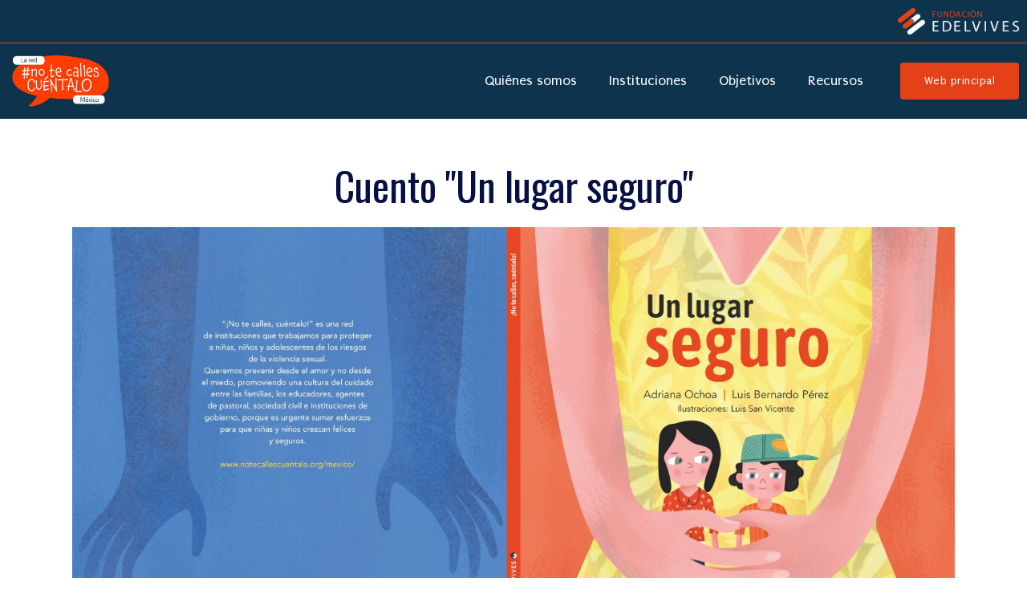

--- FILE ---
content_type: text/html; charset=UTF-8
request_url: https://www.notecallescuentalo.org/cuento-mexico/
body_size: 23929
content:
<!DOCTYPE html>
<html lang="es">
<head>
<meta charset="UTF-8">
<meta name="viewport" content="width=device-width, initial-scale=1">
<link rel="profile" href="https://gmpg.org/xfn/11"> 
<title>Cuento México &#8211; No te calles cuentalo</title>
<meta name='robots' content='max-image-preview:large' />
<style>img:is([sizes="auto" i], [sizes^="auto," i]) { contain-intrinsic-size: 3000px 1500px }</style>
<!-- Google Tag Manager for WordPress by gtm4wp.com -->
<script data-cfasync="false" data-pagespeed-no-defer>
var gtm4wp_datalayer_name = "dataLayer";
var dataLayer = dataLayer || [];
</script>
<!-- End Google Tag Manager for WordPress by gtm4wp.com --><link rel='dns-prefetch' href='//fonts.googleapis.com' />
<link rel="alternate" type="application/rss+xml" title="No te calles cuentalo &raquo; Feed" href="https://www.notecallescuentalo.org/feed/" />
<link rel="alternate" type="application/rss+xml" title="No te calles cuentalo &raquo; Feed de los comentarios" href="https://www.notecallescuentalo.org/comments/feed/" />
<script>
window._wpemojiSettings = {"baseUrl":"https:\/\/s.w.org\/images\/core\/emoji\/16.0.1\/72x72\/","ext":".png","svgUrl":"https:\/\/s.w.org\/images\/core\/emoji\/16.0.1\/svg\/","svgExt":".svg","source":{"concatemoji":"https:\/\/www.notecallescuentalo.org\/wp-includes\/js\/wp-emoji-release.min.js?ver=6.8.2"}};
/*! This file is auto-generated */
!function(s,n){var o,i,e;function c(e){try{var t={supportTests:e,timestamp:(new Date).valueOf()};sessionStorage.setItem(o,JSON.stringify(t))}catch(e){}}function p(e,t,n){e.clearRect(0,0,e.canvas.width,e.canvas.height),e.fillText(t,0,0);var t=new Uint32Array(e.getImageData(0,0,e.canvas.width,e.canvas.height).data),a=(e.clearRect(0,0,e.canvas.width,e.canvas.height),e.fillText(n,0,0),new Uint32Array(e.getImageData(0,0,e.canvas.width,e.canvas.height).data));return t.every(function(e,t){return e===a[t]})}function u(e,t){e.clearRect(0,0,e.canvas.width,e.canvas.height),e.fillText(t,0,0);for(var n=e.getImageData(16,16,1,1),a=0;a<n.data.length;a++)if(0!==n.data[a])return!1;return!0}function f(e,t,n,a){switch(t){case"flag":return n(e,"\ud83c\udff3\ufe0f\u200d\u26a7\ufe0f","\ud83c\udff3\ufe0f\u200b\u26a7\ufe0f")?!1:!n(e,"\ud83c\udde8\ud83c\uddf6","\ud83c\udde8\u200b\ud83c\uddf6")&&!n(e,"\ud83c\udff4\udb40\udc67\udb40\udc62\udb40\udc65\udb40\udc6e\udb40\udc67\udb40\udc7f","\ud83c\udff4\u200b\udb40\udc67\u200b\udb40\udc62\u200b\udb40\udc65\u200b\udb40\udc6e\u200b\udb40\udc67\u200b\udb40\udc7f");case"emoji":return!a(e,"\ud83e\udedf")}return!1}function g(e,t,n,a){var r="undefined"!=typeof WorkerGlobalScope&&self instanceof WorkerGlobalScope?new OffscreenCanvas(300,150):s.createElement("canvas"),o=r.getContext("2d",{willReadFrequently:!0}),i=(o.textBaseline="top",o.font="600 32px Arial",{});return e.forEach(function(e){i[e]=t(o,e,n,a)}),i}function t(e){var t=s.createElement("script");t.src=e,t.defer=!0,s.head.appendChild(t)}"undefined"!=typeof Promise&&(o="wpEmojiSettingsSupports",i=["flag","emoji"],n.supports={everything:!0,everythingExceptFlag:!0},e=new Promise(function(e){s.addEventListener("DOMContentLoaded",e,{once:!0})}),new Promise(function(t){var n=function(){try{var e=JSON.parse(sessionStorage.getItem(o));if("object"==typeof e&&"number"==typeof e.timestamp&&(new Date).valueOf()<e.timestamp+604800&&"object"==typeof e.supportTests)return e.supportTests}catch(e){}return null}();if(!n){if("undefined"!=typeof Worker&&"undefined"!=typeof OffscreenCanvas&&"undefined"!=typeof URL&&URL.createObjectURL&&"undefined"!=typeof Blob)try{var e="postMessage("+g.toString()+"("+[JSON.stringify(i),f.toString(),p.toString(),u.toString()].join(",")+"));",a=new Blob([e],{type:"text/javascript"}),r=new Worker(URL.createObjectURL(a),{name:"wpTestEmojiSupports"});return void(r.onmessage=function(e){c(n=e.data),r.terminate(),t(n)})}catch(e){}c(n=g(i,f,p,u))}t(n)}).then(function(e){for(var t in e)n.supports[t]=e[t],n.supports.everything=n.supports.everything&&n.supports[t],"flag"!==t&&(n.supports.everythingExceptFlag=n.supports.everythingExceptFlag&&n.supports[t]);n.supports.everythingExceptFlag=n.supports.everythingExceptFlag&&!n.supports.flag,n.DOMReady=!1,n.readyCallback=function(){n.DOMReady=!0}}).then(function(){return e}).then(function(){var e;n.supports.everything||(n.readyCallback(),(e=n.source||{}).concatemoji?t(e.concatemoji):e.wpemoji&&e.twemoji&&(t(e.twemoji),t(e.wpemoji)))}))}((window,document),window._wpemojiSettings);
</script>
<link rel='stylesheet' id='astra-theme-css-css' href='//www.notecallescuentalo.org/wp-content/cache/wpfc-minified/8idcy3sx/2eyzm.css' media='all' />
<style id='astra-theme-css-inline-css'>
.ast-no-sidebar .entry-content .alignfull {margin-left: calc( -50vw + 50%);margin-right: calc( -50vw + 50%);max-width: 100vw;width: 100vw;}.ast-no-sidebar .entry-content .alignwide {margin-left: calc(-41vw + 50%);margin-right: calc(-41vw + 50%);max-width: unset;width: unset;}.ast-no-sidebar .entry-content .alignfull .alignfull,.ast-no-sidebar .entry-content .alignfull .alignwide,.ast-no-sidebar .entry-content .alignwide .alignfull,.ast-no-sidebar .entry-content .alignwide .alignwide,.ast-no-sidebar .entry-content .wp-block-column .alignfull,.ast-no-sidebar .entry-content .wp-block-column .alignwide{width: 100%;margin-left: auto;margin-right: auto;}.wp-block-gallery,.blocks-gallery-grid {margin: 0;}.wp-block-separator {max-width: 100px;}.wp-block-separator.is-style-wide,.wp-block-separator.is-style-dots {max-width: none;}.entry-content .has-2-columns .wp-block-column:first-child {padding-right: 10px;}.entry-content .has-2-columns .wp-block-column:last-child {padding-left: 10px;}@media (max-width: 782px) {.entry-content .wp-block-columns .wp-block-column {flex-basis: 100%;}.entry-content .has-2-columns .wp-block-column:first-child {padding-right: 0;}.entry-content .has-2-columns .wp-block-column:last-child {padding-left: 0;}}body .entry-content .wp-block-latest-posts {margin-left: 0;}body .entry-content .wp-block-latest-posts li {list-style: none;}.ast-no-sidebar .ast-container .entry-content .wp-block-latest-posts {margin-left: 0;}.ast-header-break-point .entry-content .alignwide {margin-left: auto;margin-right: auto;}.entry-content .blocks-gallery-item img {margin-bottom: auto;}.wp-block-pullquote {border-top: 4px solid #555d66;border-bottom: 4px solid #555d66;color: #40464d;}:root{--ast-post-nav-space:0;--ast-container-default-xlg-padding:6.67em;--ast-container-default-lg-padding:5.67em;--ast-container-default-slg-padding:4.34em;--ast-container-default-md-padding:3.34em;--ast-container-default-sm-padding:6.67em;--ast-container-default-xs-padding:2.4em;--ast-container-default-xxs-padding:1.4em;--ast-code-block-background:#EEEEEE;--ast-comment-inputs-background:#FAFAFA;--ast-normal-container-width:1200px;--ast-narrow-container-width:750px;--ast-blog-title-font-weight:normal;--ast-blog-meta-weight:inherit;--ast-global-color-primary:var(--ast-global-color-5);--ast-global-color-secondary:var(--ast-global-color-4);--ast-global-color-alternate-background:var(--ast-global-color-7);--ast-global-color-subtle-background:var(--ast-global-color-6);--ast-bg-style-guide:#F8FAFC;--ast-shadow-style-guide:0px 0px 4px 0 #00000057;--ast-global-dark-bg-style:#fff;--ast-global-dark-lfs:#fbfbfb;--ast-widget-bg-color:#fafafa;--ast-wc-container-head-bg-color:#fbfbfb;--ast-title-layout-bg:#eeeeee;--ast-search-border-color:#e7e7e7;--ast-lifter-hover-bg:#e6e6e6;--ast-gallery-block-color:#000;--srfm-color-input-label:var(--ast-global-color-2);}html{font-size:93.75%;}a,.page-title{color:#e54118;}a:hover,a:focus{color:#278575;}body,button,input,select,textarea,.ast-button,.ast-custom-button{font-family:'Puritan',sans-serif;font-weight:400;font-size:15px;font-size:1rem;line-height:var(--ast-body-line-height,1.6em);}blockquote{color:#000000;}h1,.entry-content h1,h2,.entry-content h2,h3,.entry-content h3,h4,.entry-content h4,h5,.entry-content h5,h6,.entry-content h6,.site-title,.site-title a{font-family:'Oswald',sans-serif;font-weight:400;line-height:0.94em;}.ast-site-identity .site-title a{color:var(--ast-global-color-2);}.site-title{font-size:35px;font-size:2.3333333333333rem;display:none;}header .custom-logo-link img{max-width:90px;width:90px;}.astra-logo-svg{width:90px;}.site-header .site-description{font-size:15px;font-size:1rem;display:none;}.entry-title{font-size:26px;font-size:1.7333333333333rem;}.archive .ast-article-post .ast-article-inner,.blog .ast-article-post .ast-article-inner,.archive .ast-article-post .ast-article-inner:hover,.blog .ast-article-post .ast-article-inner:hover{overflow:hidden;}h1,.entry-content h1{font-size:75px;font-size:5rem;font-family:'Oswald',sans-serif;line-height:1.4em;}h2,.entry-content h2{font-size:50px;font-size:3.3333333333333rem;font-family:'Oswald',sans-serif;line-height:1.3em;}h3,.entry-content h3{font-size:32px;font-size:2.1333333333333rem;font-family:'Oswald',sans-serif;line-height:1.3em;}h4,.entry-content h4{font-size:20px;font-size:1.3333333333333rem;line-height:1.2em;font-family:'Oswald',sans-serif;}h5,.entry-content h5{font-size:18px;font-size:1.2rem;line-height:1.2em;font-family:'Oswald',sans-serif;}h6,.entry-content h6{font-size:15px;font-size:1rem;line-height:1.25em;font-family:'Oswald',sans-serif;}::selection{background-color:#e54118;color:#ffffff;}body,h1,.entry-title a,.entry-content h1,h2,.entry-content h2,h3,.entry-content h3,h4,.entry-content h4,h5,.entry-content h5,h6,.entry-content h6{color:#051145;}.tagcloud a:hover,.tagcloud a:focus,.tagcloud a.current-item{color:#ffffff;border-color:#e54118;background-color:#e54118;}input:focus,input[type="text"]:focus,input[type="email"]:focus,input[type="url"]:focus,input[type="password"]:focus,input[type="reset"]:focus,input[type="search"]:focus,textarea:focus{border-color:#e54118;}input[type="radio"]:checked,input[type=reset],input[type="checkbox"]:checked,input[type="checkbox"]:hover:checked,input[type="checkbox"]:focus:checked,input[type=range]::-webkit-slider-thumb{border-color:#e54118;background-color:#e54118;box-shadow:none;}.site-footer a:hover + .post-count,.site-footer a:focus + .post-count{background:#e54118;border-color:#e54118;}.single .nav-links .nav-previous,.single .nav-links .nav-next{color:#e54118;}.entry-meta,.entry-meta *{line-height:1.45;color:#e54118;}.entry-meta a:not(.ast-button):hover,.entry-meta a:not(.ast-button):hover *,.entry-meta a:not(.ast-button):focus,.entry-meta a:not(.ast-button):focus *,.page-links > .page-link,.page-links .page-link:hover,.post-navigation a:hover{color:#278575;}#cat option,.secondary .calendar_wrap thead a,.secondary .calendar_wrap thead a:visited{color:#e54118;}.secondary .calendar_wrap #today,.ast-progress-val span{background:#e54118;}.secondary a:hover + .post-count,.secondary a:focus + .post-count{background:#e54118;border-color:#e54118;}.calendar_wrap #today > a{color:#ffffff;}.page-links .page-link,.single .post-navigation a{color:#e54118;}.ast-search-menu-icon .search-form button.search-submit{padding:0 4px;}.ast-search-menu-icon form.search-form{padding-right:0;}.ast-search-menu-icon.slide-search input.search-field{width:0;}.ast-header-search .ast-search-menu-icon.ast-dropdown-active .search-form,.ast-header-search .ast-search-menu-icon.ast-dropdown-active .search-field:focus{transition:all 0.2s;}.search-form input.search-field:focus{outline:none;}.widget-title,.widget .wp-block-heading{font-size:21px;font-size:1.4rem;color:#051145;}.ast-search-menu-icon.slide-search a:focus-visible:focus-visible,.astra-search-icon:focus-visible,#close:focus-visible,a:focus-visible,.ast-menu-toggle:focus-visible,.site .skip-link:focus-visible,.wp-block-loginout input:focus-visible,.wp-block-search.wp-block-search__button-inside .wp-block-search__inside-wrapper,.ast-header-navigation-arrow:focus-visible,.woocommerce .wc-proceed-to-checkout > .checkout-button:focus-visible,.woocommerce .woocommerce-MyAccount-navigation ul li a:focus-visible,.ast-orders-table__row .ast-orders-table__cell:focus-visible,.woocommerce .woocommerce-order-details .order-again > .button:focus-visible,.woocommerce .woocommerce-message a.button.wc-forward:focus-visible,.woocommerce #minus_qty:focus-visible,.woocommerce #plus_qty:focus-visible,a#ast-apply-coupon:focus-visible,.woocommerce .woocommerce-info a:focus-visible,.woocommerce .astra-shop-summary-wrap a:focus-visible,.woocommerce a.wc-forward:focus-visible,#ast-apply-coupon:focus-visible,.woocommerce-js .woocommerce-mini-cart-item a.remove:focus-visible,#close:focus-visible,.button.search-submit:focus-visible,#search_submit:focus,.normal-search:focus-visible,.ast-header-account-wrap:focus-visible,.woocommerce .ast-on-card-button.ast-quick-view-trigger:focus{outline-style:dotted;outline-color:inherit;outline-width:thin;}input:focus,input[type="text"]:focus,input[type="email"]:focus,input[type="url"]:focus,input[type="password"]:focus,input[type="reset"]:focus,input[type="search"]:focus,input[type="number"]:focus,textarea:focus,.wp-block-search__input:focus,[data-section="section-header-mobile-trigger"] .ast-button-wrap .ast-mobile-menu-trigger-minimal:focus,.ast-mobile-popup-drawer.active .menu-toggle-close:focus,.woocommerce-ordering select.orderby:focus,#ast-scroll-top:focus,#coupon_code:focus,.woocommerce-page #comment:focus,.woocommerce #reviews #respond input#submit:focus,.woocommerce a.add_to_cart_button:focus,.woocommerce .button.single_add_to_cart_button:focus,.woocommerce .woocommerce-cart-form button:focus,.woocommerce .woocommerce-cart-form__cart-item .quantity .qty:focus,.woocommerce .woocommerce-billing-fields .woocommerce-billing-fields__field-wrapper .woocommerce-input-wrapper > .input-text:focus,.woocommerce #order_comments:focus,.woocommerce #place_order:focus,.woocommerce .woocommerce-address-fields .woocommerce-address-fields__field-wrapper .woocommerce-input-wrapper > .input-text:focus,.woocommerce .woocommerce-MyAccount-content form button:focus,.woocommerce .woocommerce-MyAccount-content .woocommerce-EditAccountForm .woocommerce-form-row .woocommerce-Input.input-text:focus,.woocommerce .ast-woocommerce-container .woocommerce-pagination ul.page-numbers li a:focus,body #content .woocommerce form .form-row .select2-container--default .select2-selection--single:focus,#ast-coupon-code:focus,.woocommerce.woocommerce-js .quantity input[type=number]:focus,.woocommerce-js .woocommerce-mini-cart-item .quantity input[type=number]:focus,.woocommerce p#ast-coupon-trigger:focus{border-style:dotted;border-color:inherit;border-width:thin;}input{outline:none;}.site-logo-img img{ transition:all 0.2s linear;}body .ast-oembed-container *{position:absolute;top:0;width:100%;height:100%;left:0;}body .wp-block-embed-pocket-casts .ast-oembed-container *{position:unset;}.ast-single-post-featured-section + article {margin-top: 2em;}.site-content .ast-single-post-featured-section img {width: 100%;overflow: hidden;object-fit: cover;}.site > .ast-single-related-posts-container {margin-top: 0;}@media (min-width: 922px) {.ast-desktop .ast-container--narrow {max-width: var(--ast-narrow-container-width);margin: 0 auto;}}.ast-page-builder-template .hentry {margin: 0;}.ast-page-builder-template .site-content > .ast-container {max-width: 100%;padding: 0;}.ast-page-builder-template .site .site-content #primary {padding: 0;margin: 0;}.ast-page-builder-template .no-results {text-align: center;margin: 4em auto;}.ast-page-builder-template .ast-pagination {padding: 2em;}.ast-page-builder-template .entry-header.ast-no-title.ast-no-thumbnail {margin-top: 0;}.ast-page-builder-template .entry-header.ast-header-without-markup {margin-top: 0;margin-bottom: 0;}.ast-page-builder-template .entry-header.ast-no-title.ast-no-meta {margin-bottom: 0;}.ast-page-builder-template.single .post-navigation {padding-bottom: 2em;}.ast-page-builder-template.single-post .site-content > .ast-container {max-width: 100%;}.ast-page-builder-template .entry-header {margin-top: 4em;margin-left: auto;margin-right: auto;padding-left: 20px;padding-right: 20px;}.single.ast-page-builder-template .entry-header {padding-left: 20px;padding-right: 20px;}.ast-page-builder-template .ast-archive-description {margin: 4em auto 0;padding-left: 20px;padding-right: 20px;}.ast-page-builder-template.ast-no-sidebar .entry-content .alignwide {margin-left: 0;margin-right: 0;}@media (max-width:921.9px){#ast-desktop-header{display:none;}}@media (min-width:922px){#ast-mobile-header{display:none;}}.wp-block-buttons.aligncenter{justify-content:center;}@media (min-width:1200px){.wp-block-group .has-background{padding:20px;}}@media (min-width:1200px){.ast-no-sidebar.ast-separate-container .entry-content .wp-block-group.alignwide,.ast-no-sidebar.ast-separate-container .entry-content .wp-block-cover.alignwide{margin-left:-20px;margin-right:-20px;padding-left:20px;padding-right:20px;}.ast-no-sidebar.ast-separate-container .entry-content .wp-block-cover.alignfull,.ast-no-sidebar.ast-separate-container .entry-content .wp-block-group.alignfull{margin-left:-6.67em;margin-right:-6.67em;padding-left:6.67em;padding-right:6.67em;}}@media (min-width:1200px){.wp-block-cover-image.alignwide .wp-block-cover__inner-container,.wp-block-cover.alignwide .wp-block-cover__inner-container,.wp-block-cover-image.alignfull .wp-block-cover__inner-container,.wp-block-cover.alignfull .wp-block-cover__inner-container{width:100%;}}.wp-block-image.aligncenter{margin-left:auto;margin-right:auto;}.wp-block-table.aligncenter{margin-left:auto;margin-right:auto;}.wp-block-buttons .wp-block-button.is-style-outline .wp-block-button__link.wp-element-button,.ast-outline-button,.wp-block-uagb-buttons-child .uagb-buttons-repeater.ast-outline-button{border-color:#e54118;border-top-width:2px;border-right-width:2px;border-bottom-width:2px;border-left-width:2px;font-family:inherit;font-weight:500;font-size:14px;font-size:0.93333333333333rem;line-height:1em;border-top-left-radius:4px;border-top-right-radius:4px;border-bottom-right-radius:4px;border-bottom-left-radius:4px;}.wp-block-button.is-style-outline .wp-block-button__link:hover,.wp-block-buttons .wp-block-button.is-style-outline .wp-block-button__link:focus,.wp-block-buttons .wp-block-button.is-style-outline > .wp-block-button__link:not(.has-text-color):hover,.wp-block-buttons .wp-block-button.wp-block-button__link.is-style-outline:not(.has-text-color):hover,.ast-outline-button:hover,.ast-outline-button:focus,.wp-block-uagb-buttons-child .uagb-buttons-repeater.ast-outline-button:hover,.wp-block-uagb-buttons-child .uagb-buttons-repeater.ast-outline-button:focus{background-color:#e54118;}.wp-block-button .wp-block-button__link.wp-element-button.is-style-outline:not(.has-background),.wp-block-button.is-style-outline>.wp-block-button__link.wp-element-button:not(.has-background),.ast-outline-button{background-color:#e54118;}.entry-content[data-ast-blocks-layout] > figure{margin-bottom:1em;}.elementor-widget-container .elementor-loop-container .e-loop-item[data-elementor-type="loop-item"]{width:100%;}@media (max-width:921px){.ast-separate-container #primary,.ast-separate-container #secondary{padding:1.5em 0;}#primary,#secondary{padding:1.5em 0;margin:0;}.ast-left-sidebar #content > .ast-container{display:flex;flex-direction:column-reverse;width:100%;}.ast-separate-container .ast-article-post,.ast-separate-container .ast-article-single{padding:1.5em 2.14em;}.ast-author-box img.avatar{margin:20px 0 0 0;}}@media (min-width:922px){.ast-separate-container.ast-right-sidebar #primary,.ast-separate-container.ast-left-sidebar #primary{border:0;}.search-no-results.ast-separate-container #primary{margin-bottom:4em;}}.elementor-widget-button .elementor-button{border-style:solid;text-decoration:none;border-top-width:0px;border-right-width:0px;border-left-width:0px;border-bottom-width:0px;}body .elementor-button.elementor-size-sm,body .elementor-button.elementor-size-xs,body .elementor-button.elementor-size-md,body .elementor-button.elementor-size-lg,body .elementor-button.elementor-size-xl,body .elementor-button{border-top-left-radius:4px;border-top-right-radius:4px;border-bottom-right-radius:4px;border-bottom-left-radius:4px;padding-top:16px;padding-right:30px;padding-bottom:16px;padding-left:30px;}.elementor-widget-button .elementor-button{border-color:#e54118;background-color:#e54118;}.elementor-widget-button .elementor-button:hover,.elementor-widget-button .elementor-button:focus{color:#ffffff;background-color:#e54118;border-color:#e54118;}.wp-block-button .wp-block-button__link ,.elementor-widget-button .elementor-button,.elementor-widget-button .elementor-button:visited{color:#ffffff;}.elementor-widget-button .elementor-button{font-weight:500;font-size:14px;font-size:0.93333333333333rem;line-height:1em;letter-spacing:0.5px;}body .elementor-button.elementor-size-sm,body .elementor-button.elementor-size-xs,body .elementor-button.elementor-size-md,body .elementor-button.elementor-size-lg,body .elementor-button.elementor-size-xl,body .elementor-button{font-size:14px;font-size:0.93333333333333rem;}.wp-block-button .wp-block-button__link:hover,.wp-block-button .wp-block-button__link:focus{color:#ffffff;background-color:#e54118;border-color:#e54118;}.elementor-widget-heading h1.elementor-heading-title{line-height:1.4em;}.elementor-widget-heading h2.elementor-heading-title{line-height:1.3em;}.elementor-widget-heading h3.elementor-heading-title{line-height:1.3em;}.elementor-widget-heading h4.elementor-heading-title{line-height:1.2em;}.elementor-widget-heading h5.elementor-heading-title{line-height:1.2em;}.elementor-widget-heading h6.elementor-heading-title{line-height:1.25em;}.wp-block-button .wp-block-button__link{border-style:solid;border-top-width:0px;border-right-width:0px;border-left-width:0px;border-bottom-width:0px;border-color:#e54118;background-color:#e54118;color:#ffffff;font-family:inherit;font-weight:500;line-height:1em;letter-spacing:0.5px;font-size:14px;font-size:0.93333333333333rem;border-top-left-radius:4px;border-top-right-radius:4px;border-bottom-right-radius:4px;border-bottom-left-radius:4px;padding-top:16px;padding-right:30px;padding-bottom:16px;padding-left:30px;}.menu-toggle,button,.ast-button,.ast-custom-button,.button,input#submit,input[type="button"],input[type="submit"],input[type="reset"]{border-style:solid;border-top-width:0px;border-right-width:0px;border-left-width:0px;border-bottom-width:0px;color:#ffffff;border-color:#e54118;background-color:#e54118;padding-top:16px;padding-right:30px;padding-bottom:16px;padding-left:30px;font-family:inherit;font-weight:500;font-size:14px;font-size:0.93333333333333rem;line-height:1em;letter-spacing:0.5px;border-top-left-radius:4px;border-top-right-radius:4px;border-bottom-right-radius:4px;border-bottom-left-radius:4px;}button:focus,.menu-toggle:hover,button:hover,.ast-button:hover,.ast-custom-button:hover .button:hover,.ast-custom-button:hover ,input[type=reset]:hover,input[type=reset]:focus,input#submit:hover,input#submit:focus,input[type="button"]:hover,input[type="button"]:focus,input[type="submit"]:hover,input[type="submit"]:focus{color:#ffffff;background-color:#e54118;border-color:#e54118;}@media (max-width:921px){.ast-mobile-header-stack .main-header-bar .ast-search-menu-icon{display:inline-block;}.ast-header-break-point.ast-header-custom-item-outside .ast-mobile-header-stack .main-header-bar .ast-search-icon{margin:0;}.ast-comment-avatar-wrap img{max-width:2.5em;}.ast-comment-meta{padding:0 1.8888em 1.3333em;}.ast-separate-container .ast-comment-list li.depth-1{padding:1.5em 2.14em;}.ast-separate-container .comment-respond{padding:2em 2.14em;}}@media (min-width:544px){.ast-container{max-width:100%;}}@media (max-width:544px){.ast-separate-container .ast-article-post,.ast-separate-container .ast-article-single,.ast-separate-container .comments-title,.ast-separate-container .ast-archive-description{padding:1.5em 1em;}.ast-separate-container #content .ast-container{padding-left:0.54em;padding-right:0.54em;}.ast-separate-container .ast-comment-list .bypostauthor{padding:.5em;}.ast-search-menu-icon.ast-dropdown-active .search-field{width:170px;}} #ast-mobile-header .ast-site-header-cart-li a{pointer-events:none;}.ast-no-sidebar.ast-separate-container .entry-content .alignfull {margin-left: -6.67em;margin-right: -6.67em;width: auto;}@media (max-width: 1200px) {.ast-no-sidebar.ast-separate-container .entry-content .alignfull {margin-left: -2.4em;margin-right: -2.4em;}}@media (max-width: 768px) {.ast-no-sidebar.ast-separate-container .entry-content .alignfull {margin-left: -2.14em;margin-right: -2.14em;}}@media (max-width: 544px) {.ast-no-sidebar.ast-separate-container .entry-content .alignfull {margin-left: -1em;margin-right: -1em;}}.ast-no-sidebar.ast-separate-container .entry-content .alignwide {margin-left: -20px;margin-right: -20px;}.ast-no-sidebar.ast-separate-container .entry-content .wp-block-column .alignfull,.ast-no-sidebar.ast-separate-container .entry-content .wp-block-column .alignwide {margin-left: auto;margin-right: auto;width: 100%;}@media (max-width:921px){.site-title{display:none;}.site-header .site-description{display:none;}h1,.entry-content h1{font-size:45px;}h2,.entry-content h2{font-size:32px;}h3,.entry-content h3{font-size:25px;}}@media (max-width:544px){.site-title{display:none;}.site-header .site-description{display:none;}h1,.entry-content h1{font-size:30px;}h2,.entry-content h2{font-size:23px;}h3,.entry-content h3{font-size:20px;}header .custom-logo-link img,.ast-header-break-point .site-branding img,.ast-header-break-point .custom-logo-link img{max-width:100px;width:100px;}.astra-logo-svg{width:100px;}.ast-header-break-point .site-logo-img .custom-mobile-logo-link img{max-width:100px;}}@media (max-width:921px){html{font-size:85.5%;}}@media (max-width:544px){html{font-size:85.5%;}}@media (min-width:922px){.ast-container{max-width:1240px;}}@font-face {font-family: "Astra";src: url(https://www.notecallescuentalo.org/wp-content/themes/astra/assets/fonts/astra.woff) format("woff"),url(https://www.notecallescuentalo.org/wp-content/themes/astra/assets/fonts/astra.ttf) format("truetype"),url(https://www.notecallescuentalo.org/wp-content/themes/astra/assets/fonts/astra.svg#astra) format("svg");font-weight: normal;font-style: normal;font-display: fallback;}@media (min-width:922px){.main-header-menu .sub-menu .menu-item.ast-left-align-sub-menu:hover > .sub-menu,.main-header-menu .sub-menu .menu-item.ast-left-align-sub-menu.focus > .sub-menu{margin-left:-0px;}}.site .comments-area{padding-bottom:3em;}.astra-icon-down_arrow::after {content: "\e900";font-family: Astra;}.astra-icon-close::after {content: "\e5cd";font-family: Astra;}.astra-icon-drag_handle::after {content: "\e25d";font-family: Astra;}.astra-icon-format_align_justify::after {content: "\e235";font-family: Astra;}.astra-icon-menu::after {content: "\e5d2";font-family: Astra;}.astra-icon-reorder::after {content: "\e8fe";font-family: Astra;}.astra-icon-search::after {content: "\e8b6";font-family: Astra;}.astra-icon-zoom_in::after {content: "\e56b";font-family: Astra;}.astra-icon-check-circle::after {content: "\e901";font-family: Astra;}.astra-icon-shopping-cart::after {content: "\f07a";font-family: Astra;}.astra-icon-shopping-bag::after {content: "\f290";font-family: Astra;}.astra-icon-shopping-basket::after {content: "\f291";font-family: Astra;}.astra-icon-circle-o::after {content: "\e903";font-family: Astra;}.astra-icon-certificate::after {content: "\e902";font-family: Astra;}blockquote {padding: 1.2em;}:root .has-ast-global-color-0-color{color:var(--ast-global-color-0);}:root .has-ast-global-color-0-background-color{background-color:var(--ast-global-color-0);}:root .wp-block-button .has-ast-global-color-0-color{color:var(--ast-global-color-0);}:root .wp-block-button .has-ast-global-color-0-background-color{background-color:var(--ast-global-color-0);}:root .has-ast-global-color-1-color{color:var(--ast-global-color-1);}:root .has-ast-global-color-1-background-color{background-color:var(--ast-global-color-1);}:root .wp-block-button .has-ast-global-color-1-color{color:var(--ast-global-color-1);}:root .wp-block-button .has-ast-global-color-1-background-color{background-color:var(--ast-global-color-1);}:root .has-ast-global-color-2-color{color:var(--ast-global-color-2);}:root .has-ast-global-color-2-background-color{background-color:var(--ast-global-color-2);}:root .wp-block-button .has-ast-global-color-2-color{color:var(--ast-global-color-2);}:root .wp-block-button .has-ast-global-color-2-background-color{background-color:var(--ast-global-color-2);}:root .has-ast-global-color-3-color{color:var(--ast-global-color-3);}:root .has-ast-global-color-3-background-color{background-color:var(--ast-global-color-3);}:root .wp-block-button .has-ast-global-color-3-color{color:var(--ast-global-color-3);}:root .wp-block-button .has-ast-global-color-3-background-color{background-color:var(--ast-global-color-3);}:root .has-ast-global-color-4-color{color:var(--ast-global-color-4);}:root .has-ast-global-color-4-background-color{background-color:var(--ast-global-color-4);}:root .wp-block-button .has-ast-global-color-4-color{color:var(--ast-global-color-4);}:root .wp-block-button .has-ast-global-color-4-background-color{background-color:var(--ast-global-color-4);}:root .has-ast-global-color-5-color{color:var(--ast-global-color-5);}:root .has-ast-global-color-5-background-color{background-color:var(--ast-global-color-5);}:root .wp-block-button .has-ast-global-color-5-color{color:var(--ast-global-color-5);}:root .wp-block-button .has-ast-global-color-5-background-color{background-color:var(--ast-global-color-5);}:root .has-ast-global-color-6-color{color:var(--ast-global-color-6);}:root .has-ast-global-color-6-background-color{background-color:var(--ast-global-color-6);}:root .wp-block-button .has-ast-global-color-6-color{color:var(--ast-global-color-6);}:root .wp-block-button .has-ast-global-color-6-background-color{background-color:var(--ast-global-color-6);}:root .has-ast-global-color-7-color{color:var(--ast-global-color-7);}:root .has-ast-global-color-7-background-color{background-color:var(--ast-global-color-7);}:root .wp-block-button .has-ast-global-color-7-color{color:var(--ast-global-color-7);}:root .wp-block-button .has-ast-global-color-7-background-color{background-color:var(--ast-global-color-7);}:root .has-ast-global-color-8-color{color:var(--ast-global-color-8);}:root .has-ast-global-color-8-background-color{background-color:var(--ast-global-color-8);}:root .wp-block-button .has-ast-global-color-8-color{color:var(--ast-global-color-8);}:root .wp-block-button .has-ast-global-color-8-background-color{background-color:var(--ast-global-color-8);}:root{--ast-global-color-0:#0170B9;--ast-global-color-1:#3a3a3a;--ast-global-color-2:#3a3a3a;--ast-global-color-3:#4B4F58;--ast-global-color-4:#F5F5F5;--ast-global-color-5:#FFFFFF;--ast-global-color-6:#E5E5E5;--ast-global-color-7:#424242;--ast-global-color-8:#000000;}:root {--ast-border-color : #dddddd;}.ast-single-entry-banner {-js-display: flex;display: flex;flex-direction: column;justify-content: center;text-align: center;position: relative;background: var(--ast-title-layout-bg);}.ast-single-entry-banner[data-banner-layout="layout-1"] {max-width: 1200px;background: inherit;padding: 20px 0;}.ast-single-entry-banner[data-banner-width-type="custom"] {margin: 0 auto;width: 100%;}.ast-single-entry-banner + .site-content .entry-header {margin-bottom: 0;}.site .ast-author-avatar {--ast-author-avatar-size: ;}a.ast-underline-text {text-decoration: underline;}.ast-container > .ast-terms-link {position: relative;display: block;}a.ast-button.ast-badge-tax {padding: 4px 8px;border-radius: 3px;font-size: inherit;}header.entry-header .entry-title{font-size:32px;font-size:2.1333333333333rem;}header.entry-header > *:not(:last-child){margin-bottom:10px;}@media (max-width:921px){header.entry-header .entry-title{font-size:40px;font-size:2.6666666666667rem;}}@media (max-width:544px){header.entry-header .entry-title{font-size:26px;font-size:1.7333333333333rem;}}.ast-archive-entry-banner {-js-display: flex;display: flex;flex-direction: column;justify-content: center;text-align: center;position: relative;background: var(--ast-title-layout-bg);}.ast-archive-entry-banner[data-banner-width-type="custom"] {margin: 0 auto;width: 100%;}.ast-archive-entry-banner[data-banner-layout="layout-1"] {background: inherit;padding: 20px 0;text-align: left;}body.archive .ast-archive-description{max-width:1200px;width:100%;text-align:left;padding-top:3em;padding-right:3em;padding-bottom:3em;padding-left:3em;}body.archive .ast-archive-description .ast-archive-title,body.archive .ast-archive-description .ast-archive-title *{font-size:26px;font-size:1.7333333333333rem;text-transform:capitalize;}body.archive .ast-archive-description > *:not(:last-child){margin-bottom:10px;}@media (max-width:921px){body.archive .ast-archive-description{text-align:left;}}@media (max-width:544px){body.archive .ast-archive-description{text-align:left;}}.ast-breadcrumbs .trail-browse,.ast-breadcrumbs .trail-items,.ast-breadcrumbs .trail-items li{display:inline-block;margin:0;padding:0;border:none;background:inherit;text-indent:0;text-decoration:none;}.ast-breadcrumbs .trail-browse{font-size:inherit;font-style:inherit;font-weight:inherit;color:inherit;}.ast-breadcrumbs .trail-items{list-style:none;}.trail-items li::after{padding:0 0.3em;content:"\00bb";}.trail-items li:last-of-type::after{display:none;}h1,.entry-content h1,h2,.entry-content h2,h3,.entry-content h3,h4,.entry-content h4,h5,.entry-content h5,h6,.entry-content h6{color:#051145;}@media (max-width:921px){.ast-builder-grid-row-container.ast-builder-grid-row-tablet-3-firstrow .ast-builder-grid-row > *:first-child,.ast-builder-grid-row-container.ast-builder-grid-row-tablet-3-lastrow .ast-builder-grid-row > *:last-child{grid-column:1 / -1;}}@media (max-width:544px){.ast-builder-grid-row-container.ast-builder-grid-row-mobile-3-firstrow .ast-builder-grid-row > *:first-child,.ast-builder-grid-row-container.ast-builder-grid-row-mobile-3-lastrow .ast-builder-grid-row > *:last-child{grid-column:1 / -1;}}.ast-builder-layout-element[data-section="title_tagline"]{display:flex;}@media (max-width:921px){.ast-header-break-point .ast-builder-layout-element[data-section="title_tagline"]{display:flex;}}@media (max-width:544px){.ast-header-break-point .ast-builder-layout-element[data-section="title_tagline"]{display:flex;}}[data-section*="section-hb-button-"] .menu-link{display:none;}.ast-header-button-1[data-section="section-hb-button-1"]{display:flex;}@media (max-width:921px){.ast-header-break-point .ast-header-button-1[data-section="section-hb-button-1"]{display:none;}}@media (max-width:544px){.ast-header-break-point .ast-header-button-1[data-section="section-hb-button-1"]{display:none;}}.ast-builder-menu-1{font-family:inherit;font-weight:inherit;}.ast-builder-menu-1 .menu-item > .menu-link{color:#ffffff;}.ast-builder-menu-1 .menu-item > .ast-menu-toggle{color:#ffffff;}.ast-builder-menu-1 .menu-item:hover > .menu-link,.ast-builder-menu-1 .inline-on-mobile .menu-item:hover > .ast-menu-toggle{color:#ffffff;}.ast-builder-menu-1 .menu-item:hover > .ast-menu-toggle{color:#ffffff;}.ast-builder-menu-1 .menu-item.current-menu-item > .menu-link,.ast-builder-menu-1 .inline-on-mobile .menu-item.current-menu-item > .ast-menu-toggle,.ast-builder-menu-1 .current-menu-ancestor > .menu-link{color:#ffffff;}.ast-builder-menu-1 .menu-item.current-menu-item > .ast-menu-toggle{color:#ffffff;}.ast-builder-menu-1 .sub-menu,.ast-builder-menu-1 .inline-on-mobile .sub-menu{border-top-width:2px;border-bottom-width:0;border-right-width:0;border-left-width:0;border-color:#e54118;border-style:solid;}.ast-builder-menu-1 .sub-menu .sub-menu{top:-2px;}.ast-builder-menu-1 .main-header-menu > .menu-item > .sub-menu,.ast-builder-menu-1 .main-header-menu > .menu-item > .astra-full-megamenu-wrapper{margin-top:0;}.ast-desktop .ast-builder-menu-1 .main-header-menu > .menu-item > .sub-menu:before,.ast-desktop .ast-builder-menu-1 .main-header-menu > .menu-item > .astra-full-megamenu-wrapper:before{height:calc( 0px + 2px + 5px );}.ast-desktop .ast-builder-menu-1 .menu-item .sub-menu .menu-link{border-style:none;}@media (max-width:921px){.ast-header-break-point .ast-builder-menu-1 .menu-item.menu-item-has-children > .ast-menu-toggle{top:0;}.ast-builder-menu-1 .inline-on-mobile .menu-item.menu-item-has-children > .ast-menu-toggle{right:-15px;}.ast-builder-menu-1 .menu-item-has-children > .menu-link:after{content:unset;}.ast-builder-menu-1 .main-header-menu > .menu-item > .sub-menu,.ast-builder-menu-1 .main-header-menu > .menu-item > .astra-full-megamenu-wrapper{margin-top:0;}}@media (max-width:544px){.ast-header-break-point .ast-builder-menu-1 .menu-item.menu-item-has-children > .ast-menu-toggle{top:0;}.ast-builder-menu-1 .main-header-menu > .menu-item > .sub-menu,.ast-builder-menu-1 .main-header-menu > .menu-item > .astra-full-megamenu-wrapper{margin-top:0;}}.ast-builder-menu-1{display:flex;}@media (max-width:921px){.ast-header-break-point .ast-builder-menu-1{display:flex;}}@media (max-width:544px){.ast-header-break-point .ast-builder-menu-1{display:flex;}}.site-below-footer-wrap{padding-top:20px;padding-bottom:20px;}.site-below-footer-wrap[data-section="section-below-footer-builder"]{background-color:#e54118;background-image:none;min-height:80px;}.site-below-footer-wrap[data-section="section-below-footer-builder"] .ast-builder-grid-row{max-width:100%;padding-left:35px;padding-right:35px;}.site-below-footer-wrap[data-section="section-below-footer-builder"] .ast-builder-grid-row,.site-below-footer-wrap[data-section="section-below-footer-builder"] .site-footer-section{align-items:flex-start;}.site-below-footer-wrap[data-section="section-below-footer-builder"].ast-footer-row-inline .site-footer-section{display:flex;margin-bottom:0;}.ast-builder-grid-row-3-equal .ast-builder-grid-row{grid-template-columns:repeat( 3,1fr );}@media (max-width:921px){.site-below-footer-wrap[data-section="section-below-footer-builder"].ast-footer-row-tablet-inline .site-footer-section{display:flex;margin-bottom:0;}.site-below-footer-wrap[data-section="section-below-footer-builder"].ast-footer-row-tablet-stack .site-footer-section{display:block;margin-bottom:10px;}.ast-builder-grid-row-container.ast-builder-grid-row-tablet-3-equal .ast-builder-grid-row{grid-template-columns:repeat( 3,1fr );}}@media (max-width:544px){.site-below-footer-wrap[data-section="section-below-footer-builder"].ast-footer-row-mobile-inline .site-footer-section{display:flex;margin-bottom:0;}.site-below-footer-wrap[data-section="section-below-footer-builder"].ast-footer-row-mobile-stack .site-footer-section{display:block;margin-bottom:10px;}.ast-builder-grid-row-container.ast-builder-grid-row-mobile-full .ast-builder-grid-row{grid-template-columns:1fr;}}.site-below-footer-wrap[data-section="section-below-footer-builder"]{padding-top:30px;padding-bottom:30px;padding-left:30px;padding-right:30px;}.site-below-footer-wrap[data-section="section-below-footer-builder"]{display:grid;}@media (max-width:921px){.ast-header-break-point .site-below-footer-wrap[data-section="section-below-footer-builder"]{display:grid;}}@media (max-width:544px){.ast-header-break-point .site-below-footer-wrap[data-section="section-below-footer-builder"]{display:grid;}}.ast-footer-copyright{text-align:left;}.ast-footer-copyright {color:#ffffff;}@media (max-width:921px){.ast-footer-copyright{text-align:left;}}@media (max-width:544px){.ast-footer-copyright{text-align:center;}}.ast-footer-copyright.ast-builder-layout-element{display:flex;}@media (max-width:921px){.ast-header-break-point .ast-footer-copyright.ast-builder-layout-element{display:flex;}}@media (max-width:544px){.ast-header-break-point .ast-footer-copyright.ast-builder-layout-element{display:flex;}}.ast-social-stack-desktop .ast-builder-social-element,.ast-social-stack-tablet .ast-builder-social-element,.ast-social-stack-mobile .ast-builder-social-element {margin-top: 6px;margin-bottom: 6px;}.social-show-label-true .ast-builder-social-element {width: auto;padding: 0 0.4em;}[data-section^="section-fb-social-icons-"] .footer-social-inner-wrap {text-align: center;}.ast-footer-social-wrap {width: 100%;}.ast-footer-social-wrap .ast-builder-social-element:first-child {margin-left: 0;}.ast-footer-social-wrap .ast-builder-social-element:last-child {margin-right: 0;}.ast-header-social-wrap .ast-builder-social-element:first-child {margin-left: 0;}.ast-header-social-wrap .ast-builder-social-element:last-child {margin-right: 0;}.ast-builder-social-element {line-height: 1;color: var(--ast-global-color-2);background: transparent;vertical-align: middle;transition: all 0.01s;margin-left: 6px;margin-right: 6px;justify-content: center;align-items: center;}.ast-builder-social-element .social-item-label {padding-left: 6px;}.ast-footer-social-1-wrap .ast-builder-social-element,.ast-footer-social-1-wrap .social-show-label-true .ast-builder-social-element{margin-left:12.5px;margin-right:12.5px;}.ast-footer-social-1-wrap .ast-builder-social-element svg{width:19px;height:19px;}.ast-footer-social-1-wrap .ast-social-color-type-custom svg{fill:#ffffff;}.ast-footer-social-1-wrap .ast-social-color-type-custom .social-item-label{color:#ffffff;}[data-section="section-fb-social-icons-1"] .footer-social-inner-wrap{text-align:right;}@media (max-width:921px){[data-section="section-fb-social-icons-1"] .footer-social-inner-wrap{text-align:center;}}@media (max-width:544px){[data-section="section-fb-social-icons-1"] .footer-social-inner-wrap{text-align:center;}}.ast-builder-layout-element[data-section="section-fb-social-icons-1"]{display:flex;}@media (max-width:921px){.ast-header-break-point .ast-builder-layout-element[data-section="section-fb-social-icons-1"]{display:flex;}}@media (max-width:544px){.ast-header-break-point .ast-builder-layout-element[data-section="section-fb-social-icons-1"]{display:flex;}}.elementor-widget-heading .elementor-heading-title{margin:0;}.elementor-page .ast-menu-toggle{color:unset !important;background:unset !important;}.elementor-post.elementor-grid-item.hentry{margin-bottom:0;}.woocommerce div.product .elementor-element.elementor-products-grid .related.products ul.products li.product,.elementor-element .elementor-wc-products .woocommerce[class*='columns-'] ul.products li.product{width:auto;margin:0;float:none;}body .elementor hr{background-color:#ccc;margin:0;}.ast-left-sidebar .elementor-section.elementor-section-stretched,.ast-right-sidebar .elementor-section.elementor-section-stretched{max-width:100%;left:0 !important;}.elementor-posts-container [CLASS*="ast-width-"]{width:100%;}.elementor-template-full-width .ast-container{display:block;}.elementor-screen-only,.screen-reader-text,.screen-reader-text span,.ui-helper-hidden-accessible{top:0 !important;}@media (max-width:544px){.elementor-element .elementor-wc-products .woocommerce[class*="columns-"] ul.products li.product{width:auto;margin:0;}.elementor-element .woocommerce .woocommerce-result-count{float:none;}}.ast-header-break-point .main-header-bar{border-bottom-width:0;}@media (min-width:922px){.main-header-bar{border-bottom-width:0;}}.main-header-menu .menu-item, #astra-footer-menu .menu-item, .main-header-bar .ast-masthead-custom-menu-items{-js-display:flex;display:flex;-webkit-box-pack:center;-webkit-justify-content:center;-moz-box-pack:center;-ms-flex-pack:center;justify-content:center;-webkit-box-orient:vertical;-webkit-box-direction:normal;-webkit-flex-direction:column;-moz-box-orient:vertical;-moz-box-direction:normal;-ms-flex-direction:column;flex-direction:column;}.main-header-menu > .menu-item > .menu-link, #astra-footer-menu > .menu-item > .menu-link{height:100%;-webkit-box-align:center;-webkit-align-items:center;-moz-box-align:center;-ms-flex-align:center;align-items:center;-js-display:flex;display:flex;}.main-header-menu .sub-menu .menu-item.menu-item-has-children > .menu-link:after{position:absolute;right:1em;top:50%;transform:translate(0,-50%) rotate(270deg);}.ast-header-break-point .main-header-bar .main-header-bar-navigation .page_item_has_children > .ast-menu-toggle::before, .ast-header-break-point .main-header-bar .main-header-bar-navigation .menu-item-has-children > .ast-menu-toggle::before, .ast-mobile-popup-drawer .main-header-bar-navigation .menu-item-has-children>.ast-menu-toggle::before, .ast-header-break-point .ast-mobile-header-wrap .main-header-bar-navigation .menu-item-has-children > .ast-menu-toggle::before{font-weight:bold;content:"\e900";font-family:Astra;text-decoration:inherit;display:inline-block;}.ast-header-break-point .main-navigation ul.sub-menu .menu-item .menu-link:before{content:"\e900";font-family:Astra;font-size:.65em;text-decoration:inherit;display:inline-block;transform:translate(0, -2px) rotateZ(270deg);margin-right:5px;}.widget_search .search-form:after{font-family:Astra;font-size:1.2em;font-weight:normal;content:"\e8b6";position:absolute;top:50%;right:15px;transform:translate(0, -50%);}.astra-search-icon::before{content:"\e8b6";font-family:Astra;font-style:normal;font-weight:normal;text-decoration:inherit;text-align:center;-webkit-font-smoothing:antialiased;-moz-osx-font-smoothing:grayscale;z-index:3;}.main-header-bar .main-header-bar-navigation .page_item_has_children > a:after, .main-header-bar .main-header-bar-navigation .menu-item-has-children > a:after, .menu-item-has-children .ast-header-navigation-arrow:after{content:"\e900";display:inline-block;font-family:Astra;font-size:.6rem;font-weight:bold;text-rendering:auto;-webkit-font-smoothing:antialiased;-moz-osx-font-smoothing:grayscale;margin-left:10px;line-height:normal;}.menu-item-has-children .sub-menu .ast-header-navigation-arrow:after{margin-left:0;}.ast-mobile-popup-drawer .main-header-bar-navigation .ast-submenu-expanded>.ast-menu-toggle::before{transform:rotateX(180deg);}.ast-header-break-point .main-header-bar-navigation .menu-item-has-children > .menu-link:after{display:none;}@media (min-width:922px){.ast-builder-menu .main-navigation > ul > li:last-child a{margin-right:0;}}.ast-separate-container .ast-article-inner{background-color:transparent;background-image:none;}.ast-separate-container .ast-article-post{background-color:var(--ast-global-color-5);}@media (max-width:921px){.ast-separate-container .ast-article-post{background-color:var(--ast-global-color-5);}}@media (max-width:544px){.ast-separate-container .ast-article-post{background-color:var(--ast-global-color-5);}}.ast-separate-container .ast-article-single:not(.ast-related-post), .woocommerce.ast-separate-container .ast-woocommerce-container, .ast-separate-container .error-404, .ast-separate-container .no-results, .single.ast-separate-container  .ast-author-meta, .ast-separate-container .related-posts-title-wrapper,.ast-separate-container .comments-count-wrapper, .ast-box-layout.ast-plain-container .site-content,.ast-padded-layout.ast-plain-container .site-content, .ast-separate-container .ast-archive-description, .ast-separate-container .comments-area .comment-respond, .ast-separate-container .comments-area .ast-comment-list li, .ast-separate-container .comments-area .comments-title{background-color:var(--ast-global-color-5);}@media (max-width:921px){.ast-separate-container .ast-article-single:not(.ast-related-post), .woocommerce.ast-separate-container .ast-woocommerce-container, .ast-separate-container .error-404, .ast-separate-container .no-results, .single.ast-separate-container  .ast-author-meta, .ast-separate-container .related-posts-title-wrapper,.ast-separate-container .comments-count-wrapper, .ast-box-layout.ast-plain-container .site-content,.ast-padded-layout.ast-plain-container .site-content, .ast-separate-container .ast-archive-description{background-color:var(--ast-global-color-5);}}@media (max-width:544px){.ast-separate-container .ast-article-single:not(.ast-related-post), .woocommerce.ast-separate-container .ast-woocommerce-container, .ast-separate-container .error-404, .ast-separate-container .no-results, .single.ast-separate-container  .ast-author-meta, .ast-separate-container .related-posts-title-wrapper,.ast-separate-container .comments-count-wrapper, .ast-box-layout.ast-plain-container .site-content,.ast-padded-layout.ast-plain-container .site-content, .ast-separate-container .ast-archive-description{background-color:var(--ast-global-color-5);}}.ast-separate-container.ast-two-container #secondary .widget{background-color:var(--ast-global-color-5);}@media (max-width:921px){.ast-separate-container.ast-two-container #secondary .widget{background-color:var(--ast-global-color-5);}}@media (max-width:544px){.ast-separate-container.ast-two-container #secondary .widget{background-color:var(--ast-global-color-5);}}.ast-mobile-header-content > *,.ast-desktop-header-content > * {padding: 10px 0;height: auto;}.ast-mobile-header-content > *:first-child,.ast-desktop-header-content > *:first-child {padding-top: 10px;}.ast-mobile-header-content > .ast-builder-menu,.ast-desktop-header-content > .ast-builder-menu {padding-top: 0;}.ast-mobile-header-content > *:last-child,.ast-desktop-header-content > *:last-child {padding-bottom: 0;}.ast-mobile-header-content .ast-search-menu-icon.ast-inline-search label,.ast-desktop-header-content .ast-search-menu-icon.ast-inline-search label {width: 100%;}.ast-desktop-header-content .main-header-bar-navigation .ast-submenu-expanded > .ast-menu-toggle::before {transform: rotateX(180deg);}#ast-desktop-header .ast-desktop-header-content,.ast-mobile-header-content .ast-search-icon,.ast-desktop-header-content .ast-search-icon,.ast-mobile-header-wrap .ast-mobile-header-content,.ast-main-header-nav-open.ast-popup-nav-open .ast-mobile-header-wrap .ast-mobile-header-content,.ast-main-header-nav-open.ast-popup-nav-open .ast-desktop-header-content {display: none;}.ast-main-header-nav-open.ast-header-break-point #ast-desktop-header .ast-desktop-header-content,.ast-main-header-nav-open.ast-header-break-point .ast-mobile-header-wrap .ast-mobile-header-content {display: block;}.ast-desktop .ast-desktop-header-content .astra-menu-animation-slide-up > .menu-item > .sub-menu,.ast-desktop .ast-desktop-header-content .astra-menu-animation-slide-up > .menu-item .menu-item > .sub-menu,.ast-desktop .ast-desktop-header-content .astra-menu-animation-slide-down > .menu-item > .sub-menu,.ast-desktop .ast-desktop-header-content .astra-menu-animation-slide-down > .menu-item .menu-item > .sub-menu,.ast-desktop .ast-desktop-header-content .astra-menu-animation-fade > .menu-item > .sub-menu,.ast-desktop .ast-desktop-header-content .astra-menu-animation-fade > .menu-item .menu-item > .sub-menu {opacity: 1;visibility: visible;}.ast-hfb-header.ast-default-menu-enable.ast-header-break-point .ast-mobile-header-wrap .ast-mobile-header-content .main-header-bar-navigation {width: unset;margin: unset;}.ast-mobile-header-content.content-align-flex-end .main-header-bar-navigation .menu-item-has-children > .ast-menu-toggle,.ast-desktop-header-content.content-align-flex-end .main-header-bar-navigation .menu-item-has-children > .ast-menu-toggle {left: calc( 20px - 0.907em);right: auto;}.ast-mobile-header-content .ast-search-menu-icon,.ast-mobile-header-content .ast-search-menu-icon.slide-search,.ast-desktop-header-content .ast-search-menu-icon,.ast-desktop-header-content .ast-search-menu-icon.slide-search {width: 100%;position: relative;display: block;right: auto;transform: none;}.ast-mobile-header-content .ast-search-menu-icon.slide-search .search-form,.ast-mobile-header-content .ast-search-menu-icon .search-form,.ast-desktop-header-content .ast-search-menu-icon.slide-search .search-form,.ast-desktop-header-content .ast-search-menu-icon .search-form {right: 0;visibility: visible;opacity: 1;position: relative;top: auto;transform: none;padding: 0;display: block;overflow: hidden;}.ast-mobile-header-content .ast-search-menu-icon.ast-inline-search .search-field,.ast-mobile-header-content .ast-search-menu-icon .search-field,.ast-desktop-header-content .ast-search-menu-icon.ast-inline-search .search-field,.ast-desktop-header-content .ast-search-menu-icon .search-field {width: 100%;padding-right: 5.5em;}.ast-mobile-header-content .ast-search-menu-icon .search-submit,.ast-desktop-header-content .ast-search-menu-icon .search-submit {display: block;position: absolute;height: 100%;top: 0;right: 0;padding: 0 1em;border-radius: 0;}.ast-hfb-header.ast-default-menu-enable.ast-header-break-point .ast-mobile-header-wrap .ast-mobile-header-content .main-header-bar-navigation ul .sub-menu .menu-link {padding-left: 30px;}.ast-hfb-header.ast-default-menu-enable.ast-header-break-point .ast-mobile-header-wrap .ast-mobile-header-content .main-header-bar-navigation .sub-menu .menu-item .menu-item .menu-link {padding-left: 40px;}.ast-mobile-popup-drawer.active .ast-mobile-popup-inner{background-color:#ffffff;;}.ast-mobile-header-wrap .ast-mobile-header-content, .ast-desktop-header-content{background-color:#ffffff;;}.ast-mobile-popup-content > *, .ast-mobile-header-content > *, .ast-desktop-popup-content > *, .ast-desktop-header-content > *{padding-top:0;padding-bottom:0;}.content-align-flex-start .ast-builder-layout-element{justify-content:flex-start;}.content-align-flex-start .main-header-menu{text-align:left;}.ast-mobile-popup-drawer.active .menu-toggle-close{color:#3a3a3a;}.ast-mobile-header-wrap .ast-primary-header-bar,.ast-primary-header-bar .site-primary-header-wrap{min-height:70px;}.ast-desktop .ast-primary-header-bar .main-header-menu > .menu-item{line-height:70px;}.ast-header-break-point #masthead .ast-mobile-header-wrap .ast-primary-header-bar,.ast-header-break-point #masthead .ast-mobile-header-wrap .ast-below-header-bar,.ast-header-break-point #masthead .ast-mobile-header-wrap .ast-above-header-bar{padding-left:20px;padding-right:20px;}.ast-header-break-point .ast-primary-header-bar{border-bottom-width:0;border-bottom-color:#eaeaea;border-bottom-style:solid;}@media (min-width:922px){.ast-primary-header-bar{border-bottom-width:0;border-bottom-color:#eaeaea;border-bottom-style:solid;}}.ast-primary-header-bar{background-color:#e54118;background-image:none;}.ast-primary-header-bar{display:block;}@media (max-width:921px){.ast-header-break-point .ast-primary-header-bar{display:grid;}}@media (max-width:544px){.ast-header-break-point .ast-primary-header-bar{display:grid;}}[data-section="section-header-mobile-trigger"] .ast-button-wrap .ast-mobile-menu-trigger-minimal{color:#e54118;border:none;background:transparent;}[data-section="section-header-mobile-trigger"] .ast-button-wrap .mobile-menu-toggle-icon .ast-mobile-svg{width:20px;height:20px;fill:#e54118;}[data-section="section-header-mobile-trigger"] .ast-button-wrap .mobile-menu-wrap .mobile-menu{color:#e54118;}.footer-nav-wrap .astra-footer-vertical-menu {display: grid;}@media (min-width: 769px) {.footer-nav-wrap .astra-footer-horizontal-menu li {margin: 0;}.footer-nav-wrap .astra-footer-horizontal-menu a {padding: 0 0.5em;}}@media (min-width: 769px) {.footer-nav-wrap .astra-footer-horizontal-menu li:first-child a {padding-left: 0;}.footer-nav-wrap .astra-footer-horizontal-menu li:last-child a {padding-right: 0;}}.footer-widget-area[data-section="section-footer-menu"] .astra-footer-horizontal-menu{justify-content:center;}.footer-widget-area[data-section="section-footer-menu"] .astra-footer-vertical-menu .menu-item{align-items:center;}#astra-footer-menu .menu-item > a{color:#ffffff;}@media (max-width:921px){.footer-widget-area[data-section="section-footer-menu"] .astra-footer-tablet-horizontal-menu{justify-content:center;display:flex;}.footer-widget-area[data-section="section-footer-menu"] .astra-footer-tablet-vertical-menu{display:grid;justify-content:center;}.footer-widget-area[data-section="section-footer-menu"] .astra-footer-tablet-vertical-menu .menu-item{align-items:center;}#astra-footer-menu .menu-item > a{padding-top:0px;padding-bottom:0px;padding-left:20px;padding-right:20px;}}@media (max-width:544px){.footer-widget-area[data-section="section-footer-menu"] .astra-footer-mobile-horizontal-menu{justify-content:center;display:flex;}.footer-widget-area[data-section="section-footer-menu"] .astra-footer-mobile-vertical-menu{display:grid;justify-content:center;}.footer-widget-area[data-section="section-footer-menu"] .astra-footer-mobile-vertical-menu .menu-item{align-items:center;}}.footer-widget-area[data-section="section-footer-menu"]{display:block;}@media (max-width:921px){.ast-header-break-point .footer-widget-area[data-section="section-footer-menu"]{display:block;}}@media (max-width:544px){.ast-header-break-point .footer-widget-area[data-section="section-footer-menu"]{display:block;}}:root{--e-global-color-astglobalcolor0:#0170B9;--e-global-color-astglobalcolor1:#3a3a3a;--e-global-color-astglobalcolor2:#3a3a3a;--e-global-color-astglobalcolor3:#4B4F58;--e-global-color-astglobalcolor4:#F5F5F5;--e-global-color-astglobalcolor5:#FFFFFF;--e-global-color-astglobalcolor6:#E5E5E5;--e-global-color-astglobalcolor7:#424242;--e-global-color-astglobalcolor8:#000000;}
</style>
<link rel='stylesheet' id='astra-google-fonts-css' href='https://fonts.googleapis.com/css?family=Puritan%3A400%2C%7COswald%3A400%2C&#038;display=fallback&#038;ver=4.11.3' media='all' />
<link rel='stylesheet' id='astra-menu-animation-css' href='//www.notecallescuentalo.org/wp-content/cache/wpfc-minified/1omvp8z6/2eyzm.css' media='all' />
<style id='wp-emoji-styles-inline-css'>
img.wp-smiley, img.emoji {
display: inline !important;
border: none !important;
box-shadow: none !important;
height: 1em !important;
width: 1em !important;
margin: 0 0.07em !important;
vertical-align: -0.1em !important;
background: none !important;
padding: 0 !important;
}
</style>
<style id='global-styles-inline-css'>
:root{--wp--preset--aspect-ratio--square: 1;--wp--preset--aspect-ratio--4-3: 4/3;--wp--preset--aspect-ratio--3-4: 3/4;--wp--preset--aspect-ratio--3-2: 3/2;--wp--preset--aspect-ratio--2-3: 2/3;--wp--preset--aspect-ratio--16-9: 16/9;--wp--preset--aspect-ratio--9-16: 9/16;--wp--preset--color--black: #000000;--wp--preset--color--cyan-bluish-gray: #abb8c3;--wp--preset--color--white: #ffffff;--wp--preset--color--pale-pink: #f78da7;--wp--preset--color--vivid-red: #cf2e2e;--wp--preset--color--luminous-vivid-orange: #ff6900;--wp--preset--color--luminous-vivid-amber: #fcb900;--wp--preset--color--light-green-cyan: #7bdcb5;--wp--preset--color--vivid-green-cyan: #00d084;--wp--preset--color--pale-cyan-blue: #8ed1fc;--wp--preset--color--vivid-cyan-blue: #0693e3;--wp--preset--color--vivid-purple: #9b51e0;--wp--preset--color--ast-global-color-0: var(--ast-global-color-0);--wp--preset--color--ast-global-color-1: var(--ast-global-color-1);--wp--preset--color--ast-global-color-2: var(--ast-global-color-2);--wp--preset--color--ast-global-color-3: var(--ast-global-color-3);--wp--preset--color--ast-global-color-4: var(--ast-global-color-4);--wp--preset--color--ast-global-color-5: var(--ast-global-color-5);--wp--preset--color--ast-global-color-6: var(--ast-global-color-6);--wp--preset--color--ast-global-color-7: var(--ast-global-color-7);--wp--preset--color--ast-global-color-8: var(--ast-global-color-8);--wp--preset--gradient--vivid-cyan-blue-to-vivid-purple: linear-gradient(135deg,rgba(6,147,227,1) 0%,rgb(155,81,224) 100%);--wp--preset--gradient--light-green-cyan-to-vivid-green-cyan: linear-gradient(135deg,rgb(122,220,180) 0%,rgb(0,208,130) 100%);--wp--preset--gradient--luminous-vivid-amber-to-luminous-vivid-orange: linear-gradient(135deg,rgba(252,185,0,1) 0%,rgba(255,105,0,1) 100%);--wp--preset--gradient--luminous-vivid-orange-to-vivid-red: linear-gradient(135deg,rgba(255,105,0,1) 0%,rgb(207,46,46) 100%);--wp--preset--gradient--very-light-gray-to-cyan-bluish-gray: linear-gradient(135deg,rgb(238,238,238) 0%,rgb(169,184,195) 100%);--wp--preset--gradient--cool-to-warm-spectrum: linear-gradient(135deg,rgb(74,234,220) 0%,rgb(151,120,209) 20%,rgb(207,42,186) 40%,rgb(238,44,130) 60%,rgb(251,105,98) 80%,rgb(254,248,76) 100%);--wp--preset--gradient--blush-light-purple: linear-gradient(135deg,rgb(255,206,236) 0%,rgb(152,150,240) 100%);--wp--preset--gradient--blush-bordeaux: linear-gradient(135deg,rgb(254,205,165) 0%,rgb(254,45,45) 50%,rgb(107,0,62) 100%);--wp--preset--gradient--luminous-dusk: linear-gradient(135deg,rgb(255,203,112) 0%,rgb(199,81,192) 50%,rgb(65,88,208) 100%);--wp--preset--gradient--pale-ocean: linear-gradient(135deg,rgb(255,245,203) 0%,rgb(182,227,212) 50%,rgb(51,167,181) 100%);--wp--preset--gradient--electric-grass: linear-gradient(135deg,rgb(202,248,128) 0%,rgb(113,206,126) 100%);--wp--preset--gradient--midnight: linear-gradient(135deg,rgb(2,3,129) 0%,rgb(40,116,252) 100%);--wp--preset--font-size--small: 13px;--wp--preset--font-size--medium: 20px;--wp--preset--font-size--large: 36px;--wp--preset--font-size--x-large: 42px;--wp--preset--spacing--20: 0.44rem;--wp--preset--spacing--30: 0.67rem;--wp--preset--spacing--40: 1rem;--wp--preset--spacing--50: 1.5rem;--wp--preset--spacing--60: 2.25rem;--wp--preset--spacing--70: 3.38rem;--wp--preset--spacing--80: 5.06rem;--wp--preset--shadow--natural: 6px 6px 9px rgba(0, 0, 0, 0.2);--wp--preset--shadow--deep: 12px 12px 50px rgba(0, 0, 0, 0.4);--wp--preset--shadow--sharp: 6px 6px 0px rgba(0, 0, 0, 0.2);--wp--preset--shadow--outlined: 6px 6px 0px -3px rgba(255, 255, 255, 1), 6px 6px rgba(0, 0, 0, 1);--wp--preset--shadow--crisp: 6px 6px 0px rgba(0, 0, 0, 1);}:root { --wp--style--global--content-size: var(--wp--custom--ast-content-width-size);--wp--style--global--wide-size: var(--wp--custom--ast-wide-width-size); }:where(body) { margin: 0; }.wp-site-blocks > .alignleft { float: left; margin-right: 2em; }.wp-site-blocks > .alignright { float: right; margin-left: 2em; }.wp-site-blocks > .aligncenter { justify-content: center; margin-left: auto; margin-right: auto; }:where(.wp-site-blocks) > * { margin-block-start: 24px; margin-block-end: 0; }:where(.wp-site-blocks) > :first-child { margin-block-start: 0; }:where(.wp-site-blocks) > :last-child { margin-block-end: 0; }:root { --wp--style--block-gap: 24px; }:root :where(.is-layout-flow) > :first-child{margin-block-start: 0;}:root :where(.is-layout-flow) > :last-child{margin-block-end: 0;}:root :where(.is-layout-flow) > *{margin-block-start: 24px;margin-block-end: 0;}:root :where(.is-layout-constrained) > :first-child{margin-block-start: 0;}:root :where(.is-layout-constrained) > :last-child{margin-block-end: 0;}:root :where(.is-layout-constrained) > *{margin-block-start: 24px;margin-block-end: 0;}:root :where(.is-layout-flex){gap: 24px;}:root :where(.is-layout-grid){gap: 24px;}.is-layout-flow > .alignleft{float: left;margin-inline-start: 0;margin-inline-end: 2em;}.is-layout-flow > .alignright{float: right;margin-inline-start: 2em;margin-inline-end: 0;}.is-layout-flow > .aligncenter{margin-left: auto !important;margin-right: auto !important;}.is-layout-constrained > .alignleft{float: left;margin-inline-start: 0;margin-inline-end: 2em;}.is-layout-constrained > .alignright{float: right;margin-inline-start: 2em;margin-inline-end: 0;}.is-layout-constrained > .aligncenter{margin-left: auto !important;margin-right: auto !important;}.is-layout-constrained > :where(:not(.alignleft):not(.alignright):not(.alignfull)){max-width: var(--wp--style--global--content-size);margin-left: auto !important;margin-right: auto !important;}.is-layout-constrained > .alignwide{max-width: var(--wp--style--global--wide-size);}body .is-layout-flex{display: flex;}.is-layout-flex{flex-wrap: wrap;align-items: center;}.is-layout-flex > :is(*, div){margin: 0;}body .is-layout-grid{display: grid;}.is-layout-grid > :is(*, div){margin: 0;}body{padding-top: 0px;padding-right: 0px;padding-bottom: 0px;padding-left: 0px;}a:where(:not(.wp-element-button)){text-decoration: none;}:root :where(.wp-element-button, .wp-block-button__link){background-color: #32373c;border-width: 0;color: #fff;font-family: inherit;font-size: inherit;line-height: inherit;padding: calc(0.667em + 2px) calc(1.333em + 2px);text-decoration: none;}.has-black-color{color: var(--wp--preset--color--black) !important;}.has-cyan-bluish-gray-color{color: var(--wp--preset--color--cyan-bluish-gray) !important;}.has-white-color{color: var(--wp--preset--color--white) !important;}.has-pale-pink-color{color: var(--wp--preset--color--pale-pink) !important;}.has-vivid-red-color{color: var(--wp--preset--color--vivid-red) !important;}.has-luminous-vivid-orange-color{color: var(--wp--preset--color--luminous-vivid-orange) !important;}.has-luminous-vivid-amber-color{color: var(--wp--preset--color--luminous-vivid-amber) !important;}.has-light-green-cyan-color{color: var(--wp--preset--color--light-green-cyan) !important;}.has-vivid-green-cyan-color{color: var(--wp--preset--color--vivid-green-cyan) !important;}.has-pale-cyan-blue-color{color: var(--wp--preset--color--pale-cyan-blue) !important;}.has-vivid-cyan-blue-color{color: var(--wp--preset--color--vivid-cyan-blue) !important;}.has-vivid-purple-color{color: var(--wp--preset--color--vivid-purple) !important;}.has-ast-global-color-0-color{color: var(--wp--preset--color--ast-global-color-0) !important;}.has-ast-global-color-1-color{color: var(--wp--preset--color--ast-global-color-1) !important;}.has-ast-global-color-2-color{color: var(--wp--preset--color--ast-global-color-2) !important;}.has-ast-global-color-3-color{color: var(--wp--preset--color--ast-global-color-3) !important;}.has-ast-global-color-4-color{color: var(--wp--preset--color--ast-global-color-4) !important;}.has-ast-global-color-5-color{color: var(--wp--preset--color--ast-global-color-5) !important;}.has-ast-global-color-6-color{color: var(--wp--preset--color--ast-global-color-6) !important;}.has-ast-global-color-7-color{color: var(--wp--preset--color--ast-global-color-7) !important;}.has-ast-global-color-8-color{color: var(--wp--preset--color--ast-global-color-8) !important;}.has-black-background-color{background-color: var(--wp--preset--color--black) !important;}.has-cyan-bluish-gray-background-color{background-color: var(--wp--preset--color--cyan-bluish-gray) !important;}.has-white-background-color{background-color: var(--wp--preset--color--white) !important;}.has-pale-pink-background-color{background-color: var(--wp--preset--color--pale-pink) !important;}.has-vivid-red-background-color{background-color: var(--wp--preset--color--vivid-red) !important;}.has-luminous-vivid-orange-background-color{background-color: var(--wp--preset--color--luminous-vivid-orange) !important;}.has-luminous-vivid-amber-background-color{background-color: var(--wp--preset--color--luminous-vivid-amber) !important;}.has-light-green-cyan-background-color{background-color: var(--wp--preset--color--light-green-cyan) !important;}.has-vivid-green-cyan-background-color{background-color: var(--wp--preset--color--vivid-green-cyan) !important;}.has-pale-cyan-blue-background-color{background-color: var(--wp--preset--color--pale-cyan-blue) !important;}.has-vivid-cyan-blue-background-color{background-color: var(--wp--preset--color--vivid-cyan-blue) !important;}.has-vivid-purple-background-color{background-color: var(--wp--preset--color--vivid-purple) !important;}.has-ast-global-color-0-background-color{background-color: var(--wp--preset--color--ast-global-color-0) !important;}.has-ast-global-color-1-background-color{background-color: var(--wp--preset--color--ast-global-color-1) !important;}.has-ast-global-color-2-background-color{background-color: var(--wp--preset--color--ast-global-color-2) !important;}.has-ast-global-color-3-background-color{background-color: var(--wp--preset--color--ast-global-color-3) !important;}.has-ast-global-color-4-background-color{background-color: var(--wp--preset--color--ast-global-color-4) !important;}.has-ast-global-color-5-background-color{background-color: var(--wp--preset--color--ast-global-color-5) !important;}.has-ast-global-color-6-background-color{background-color: var(--wp--preset--color--ast-global-color-6) !important;}.has-ast-global-color-7-background-color{background-color: var(--wp--preset--color--ast-global-color-7) !important;}.has-ast-global-color-8-background-color{background-color: var(--wp--preset--color--ast-global-color-8) !important;}.has-black-border-color{border-color: var(--wp--preset--color--black) !important;}.has-cyan-bluish-gray-border-color{border-color: var(--wp--preset--color--cyan-bluish-gray) !important;}.has-white-border-color{border-color: var(--wp--preset--color--white) !important;}.has-pale-pink-border-color{border-color: var(--wp--preset--color--pale-pink) !important;}.has-vivid-red-border-color{border-color: var(--wp--preset--color--vivid-red) !important;}.has-luminous-vivid-orange-border-color{border-color: var(--wp--preset--color--luminous-vivid-orange) !important;}.has-luminous-vivid-amber-border-color{border-color: var(--wp--preset--color--luminous-vivid-amber) !important;}.has-light-green-cyan-border-color{border-color: var(--wp--preset--color--light-green-cyan) !important;}.has-vivid-green-cyan-border-color{border-color: var(--wp--preset--color--vivid-green-cyan) !important;}.has-pale-cyan-blue-border-color{border-color: var(--wp--preset--color--pale-cyan-blue) !important;}.has-vivid-cyan-blue-border-color{border-color: var(--wp--preset--color--vivid-cyan-blue) !important;}.has-vivid-purple-border-color{border-color: var(--wp--preset--color--vivid-purple) !important;}.has-ast-global-color-0-border-color{border-color: var(--wp--preset--color--ast-global-color-0) !important;}.has-ast-global-color-1-border-color{border-color: var(--wp--preset--color--ast-global-color-1) !important;}.has-ast-global-color-2-border-color{border-color: var(--wp--preset--color--ast-global-color-2) !important;}.has-ast-global-color-3-border-color{border-color: var(--wp--preset--color--ast-global-color-3) !important;}.has-ast-global-color-4-border-color{border-color: var(--wp--preset--color--ast-global-color-4) !important;}.has-ast-global-color-5-border-color{border-color: var(--wp--preset--color--ast-global-color-5) !important;}.has-ast-global-color-6-border-color{border-color: var(--wp--preset--color--ast-global-color-6) !important;}.has-ast-global-color-7-border-color{border-color: var(--wp--preset--color--ast-global-color-7) !important;}.has-ast-global-color-8-border-color{border-color: var(--wp--preset--color--ast-global-color-8) !important;}.has-vivid-cyan-blue-to-vivid-purple-gradient-background{background: var(--wp--preset--gradient--vivid-cyan-blue-to-vivid-purple) !important;}.has-light-green-cyan-to-vivid-green-cyan-gradient-background{background: var(--wp--preset--gradient--light-green-cyan-to-vivid-green-cyan) !important;}.has-luminous-vivid-amber-to-luminous-vivid-orange-gradient-background{background: var(--wp--preset--gradient--luminous-vivid-amber-to-luminous-vivid-orange) !important;}.has-luminous-vivid-orange-to-vivid-red-gradient-background{background: var(--wp--preset--gradient--luminous-vivid-orange-to-vivid-red) !important;}.has-very-light-gray-to-cyan-bluish-gray-gradient-background{background: var(--wp--preset--gradient--very-light-gray-to-cyan-bluish-gray) !important;}.has-cool-to-warm-spectrum-gradient-background{background: var(--wp--preset--gradient--cool-to-warm-spectrum) !important;}.has-blush-light-purple-gradient-background{background: var(--wp--preset--gradient--blush-light-purple) !important;}.has-blush-bordeaux-gradient-background{background: var(--wp--preset--gradient--blush-bordeaux) !important;}.has-luminous-dusk-gradient-background{background: var(--wp--preset--gradient--luminous-dusk) !important;}.has-pale-ocean-gradient-background{background: var(--wp--preset--gradient--pale-ocean) !important;}.has-electric-grass-gradient-background{background: var(--wp--preset--gradient--electric-grass) !important;}.has-midnight-gradient-background{background: var(--wp--preset--gradient--midnight) !important;}.has-small-font-size{font-size: var(--wp--preset--font-size--small) !important;}.has-medium-font-size{font-size: var(--wp--preset--font-size--medium) !important;}.has-large-font-size{font-size: var(--wp--preset--font-size--large) !important;}.has-x-large-font-size{font-size: var(--wp--preset--font-size--x-large) !important;}
:root :where(.wp-block-pullquote){font-size: 1.5em;line-height: 1.6;}
</style>
<link rel='stylesheet' id='qi-addons-for-elementor-grid-style-css' href='//www.notecallescuentalo.org/wp-content/cache/wpfc-minified/q8gj8wu2/2eyzm.css' media='all' />
<link rel='stylesheet' id='qi-addons-for-elementor-helper-parts-style-css' href='//www.notecallescuentalo.org/wp-content/cache/wpfc-minified/6ncyu23l/2eyzm.css' media='all' />
<link rel='stylesheet' id='qi-addons-for-elementor-style-css' href='//www.notecallescuentalo.org/wp-content/cache/wpfc-minified/jyotei39/2eyzm.css' media='all' />
<link rel='stylesheet' id='elementor-frontend-css' href='//www.notecallescuentalo.org/wp-content/cache/wpfc-minified/lmqzdawl/2eyzm.css' media='all' />
<link rel='stylesheet' id='widget-image-css' href='//www.notecallescuentalo.org/wp-content/cache/wpfc-minified/l248b620/2eyzm.css' media='all' />
<link rel='stylesheet' id='widget-icon-list-css' href='//www.notecallescuentalo.org/wp-content/cache/wpfc-minified/dsf72q1v/2eyzm.css' media='all' />
<link rel='stylesheet' id='elementor-icons-css' href='//www.notecallescuentalo.org/wp-content/cache/wpfc-minified/q4ziuvki/2eyzm.css' media='all' />
<link rel='stylesheet' id='elementor-post-24369-css' href='https://www.notecallescuentalo.org/wp-content/uploads/elementor/css/post-24369.css?ver=1750157468' media='all' />
<link rel='stylesheet' id='font-awesome-5-all-css' href='//www.notecallescuentalo.org/wp-content/cache/wpfc-minified/upwbnp/2eyzm.css' media='all' />
<link rel='stylesheet' id='font-awesome-4-shim-css' href='//www.notecallescuentalo.org/wp-content/cache/wpfc-minified/3273jg68/2eyzm.css' media='all' />
<link rel='stylesheet' id='widget-nav-menu-css' href='//www.notecallescuentalo.org/wp-content/cache/wpfc-minified/328fmdes/2eyzm.css' media='all' />
<link rel='stylesheet' id='widget-heading-css' href='//www.notecallescuentalo.org/wp-content/cache/wpfc-minified/2psnu526/2eyzn.css' media='all' />
<link rel='stylesheet' id='elementor-post-25802-css' href='https://www.notecallescuentalo.org/wp-content/uploads/elementor/css/post-25802.css?ver=1750223727' media='all' />
<link rel='stylesheet' id='elementor-post-25341-css' href='https://www.notecallescuentalo.org/wp-content/uploads/elementor/css/post-25341.css?ver=1750217598' media='all' />
<link rel='stylesheet' id='swiper-css' href='//www.notecallescuentalo.org/wp-content/cache/wpfc-minified/2o3bcvjx/2eyzm.css' media='all' />
<link rel='stylesheet' id='elementor-gf-local-roboto-css' href='//www.notecallescuentalo.org/wp-content/cache/wpfc-minified/7kbfgr43/2eyzm.css' media='all' />
<link rel='stylesheet' id='elementor-gf-local-robotoslab-css' href='//www.notecallescuentalo.org/wp-content/cache/wpfc-minified/femt6v9u/2eyzm.css' media='all' />
<link rel='stylesheet' id='elementor-icons-shared-0-css' href='//www.notecallescuentalo.org/wp-content/cache/wpfc-minified/mka3863c/2eyzm.css' media='all' />
<link rel='stylesheet' id='elementor-icons-fa-solid-css' href='//www.notecallescuentalo.org/wp-content/cache/wpfc-minified/jmebuthu/2eyzm.css' media='all' />
<link rel='stylesheet' id='elementor-icons-fa-regular-css' href='//www.notecallescuentalo.org/wp-content/cache/wpfc-minified/6z7hvn3b/3xuml.css' media='all' />
<link rel='stylesheet' id='elementor-icons-fa-brands-css' href='//www.notecallescuentalo.org/wp-content/cache/wpfc-minified/drtup5qs/2eyzm.css' media='all' />
<!--[if IE]>
<script src="https://www.notecallescuentalo.org/wp-content/themes/astra/assets/js/minified/flexibility.min.js?ver=4.11.3" id="astra-flexibility-js"></script>
<script id="astra-flexibility-js-after">
flexibility(document.documentElement);
</script>
<![endif]-->
<script src="https://www.notecallescuentalo.org/wp-includes/js/jquery/jquery.min.js?ver=3.7.1" id="jquery-core-js"></script>
<script src="https://www.notecallescuentalo.org/wp-includes/js/jquery/jquery-migrate.min.js?ver=3.4.1" id="jquery-migrate-js"></script>
<script src="https://www.notecallescuentalo.org/wp-content/plugins/elementor/assets/lib/font-awesome/js/v4-shims.min.js?ver=3.29.2" id="font-awesome-4-shim-js"></script>
<link rel="https://api.w.org/" href="https://www.notecallescuentalo.org/wp-json/" /><link rel="alternate" title="JSON" type="application/json" href="https://www.notecallescuentalo.org/wp-json/wp/v2/pages/25802" /><link rel="EditURI" type="application/rsd+xml" title="RSD" href="https://www.notecallescuentalo.org/xmlrpc.php?rsd" />
<meta name="generator" content="WordPress 6.8.2" />
<link rel="canonical" href="https://www.notecallescuentalo.org/cuento-mexico/" />
<link rel='shortlink' href='https://www.notecallescuentalo.org/?p=25802' />
<link rel="alternate" title="oEmbed (JSON)" type="application/json+oembed" href="https://www.notecallescuentalo.org/wp-json/oembed/1.0/embed?url=https%3A%2F%2Fwww.notecallescuentalo.org%2Fcuento-mexico%2F" />
<link rel="alternate" title="oEmbed (XML)" type="text/xml+oembed" href="https://www.notecallescuentalo.org/wp-json/oembed/1.0/embed?url=https%3A%2F%2Fwww.notecallescuentalo.org%2Fcuento-mexico%2F&#038;format=xml" />
<!-- Google Tag Manager for WordPress by gtm4wp.com -->
<!-- GTM Container placement set to automatic -->
<script data-cfasync="false" data-pagespeed-no-defer>
var dataLayer_content = {"pagePostType":"page","pagePostType2":"single-page","pagePostAuthor":"nachete"};
dataLayer.push( dataLayer_content );
</script>
<script data-cfasync="false" data-pagespeed-no-defer>
(function(w,d,s,l,i){w[l]=w[l]||[];w[l].push({'gtm.start':
new Date().getTime(),event:'gtm.js'});var f=d.getElementsByTagName(s)[0],
j=d.createElement(s),dl=l!='dataLayer'?'&l='+l:'';j.async=true;j.src=
'//www.googletagmanager.com/gtm.js?id='+i+dl;f.parentNode.insertBefore(j,f);
})(window,document,'script','dataLayer','GTM-W7XPLZ2');
</script>
<!-- End Google Tag Manager for WordPress by gtm4wp.com --><meta name="generator" content="Elementor 3.29.2; features: additional_custom_breakpoints, e_local_google_fonts; settings: css_print_method-external, google_font-enabled, font_display-auto">
<style>.recentcomments a{display:inline !important;padding:0 !important;margin:0 !important;}</style>			<style>
.e-con.e-parent:nth-of-type(n+4):not(.e-lazyloaded):not(.e-no-lazyload),
.e-con.e-parent:nth-of-type(n+4):not(.e-lazyloaded):not(.e-no-lazyload) * {
background-image: none !important;
}
@media screen and (max-height: 1024px) {
.e-con.e-parent:nth-of-type(n+3):not(.e-lazyloaded):not(.e-no-lazyload),
.e-con.e-parent:nth-of-type(n+3):not(.e-lazyloaded):not(.e-no-lazyload) * {
background-image: none !important;
}
}
@media screen and (max-height: 640px) {
.e-con.e-parent:nth-of-type(n+2):not(.e-lazyloaded):not(.e-no-lazyload),
.e-con.e-parent:nth-of-type(n+2):not(.e-lazyloaded):not(.e-no-lazyload) * {
background-image: none !important;
}
}
</style>
<link rel="icon" href="https://www.notecallescuentalo.org/wp-content/uploads/2021/05/cropped-1Recurso-1-32x32.png" sizes="32x32" />
<link rel="icon" href="https://www.notecallescuentalo.org/wp-content/uploads/2021/05/cropped-1Recurso-1-192x192.png" sizes="192x192" />
<link rel="apple-touch-icon" href="https://www.notecallescuentalo.org/wp-content/uploads/2021/05/cropped-1Recurso-1-180x180.png" />
<meta name="msapplication-TileImage" content="https://www.notecallescuentalo.org/wp-content/uploads/2021/05/cropped-1Recurso-1-270x270.png" />
<style id="wp-custom-css">
// Scroll
/* width */
::-webkit-scrollbar {
width: 10px;
border-radius: 10px;
}
/* Track */
::-webkit-scrollbar-track {
background: #1d1d1d;
}
/* Handle */
::-webkit-scrollbar-thumb {
background: #e94e1b;
border-radius: 10px;
transition: all .5s ease;
}
/* Handle on hover */
::-webkit-scrollbar-thumb:hover {
background: whitesmoke;
} 
// Fin scroll
a:hover{
color: #e54118;
}
.ast-builder-menu-1 .menu-item > .ast-menu-toggle{
color: #e54118;
}
[data-section="section-header-mobile-trigger"] .ast-button-wrap .mobile-menu-toggle-icon .ast-mobile-svg{
fill: white;
}
.ast-footer-copyright a{
color: white;
}
#menu-item-24684 .menu-link, #menu-item-24683 .menu-link, #menu-item-24954 .menu-link, #menu-item-24955 .menu-link, #menu-item-24956 .menu-link, #menu-item-24957 .menu-link, #menu-item-24958 .menu-link, #menu-item-24960 .menu-link, #menu-item-24972 .menu-link{
color: #e54118;
}
/* .menu-item.menu-item-type-post_type.menu-item-object-page.menu-item-home.menu-item-11 .menu-link, .menu-item.menu-item-type-post_type.menu-item-object-page.menu-item-has-children.menu-item-24982 .menu-link, .menu-item.menu-item-type-post_type.menu-item-object-page.menu-item-24684 .menu-link, .menu-item.menu-item-type-post_type.menu-item-object-page.menu-item-24683 .menu-link, .menu-item.menu-item-type-custom.menu-item-object-custom.menu-item-has-children.menu-item-24959 .menu-link, .menu-item.menu-item-type-post_type.menu-item-object-page.menu-item-24972 .menu-link, .menu-item.menu-item-type-post_type.menu-item-object-page.menu-item-24716 .menu-link, .menu-item.menu-item-type-post_type.menu-item-object-page.menu-item-24797 .menu-link{
color: #e54118;
} */
.elementor-24706 .elementor-element.elementor-element-47f5f00 .elementor-tab-title{
text-align:center;
}
@media screen and (max-width:500px){
.main-header-menu.ast-nav-menu.ast-flex.submenu-with-border.astra-menu-animation-fade.stack-on-mobile li a{
color: #e54118
}
}
</style>
</head>
<body itemtype='https://schema.org/WebPage' itemscope='itemscope' class="wp-singular page-template-default page page-id-25802 wp-custom-logo wp-theme-astra qodef-qi--no-touch qi-addons-for-elementor-1.9.1 ast-desktop ast-page-builder-template ast-no-sidebar astra-4.11.3 group-blog ast-single-post ast-inherit-site-logo-transparent ast-hfb-header elementor-default elementor-kit-24369 elementor-page elementor-page-25802">
<!-- GTM Container placement set to automatic -->
<!-- Google Tag Manager (noscript) -->
<noscript><iframe src="https://www.googletagmanager.com/ns.html?id=GTM-W7XPLZ2" height="0" width="0" style="display:none;visibility:hidden" aria-hidden="true"></iframe></noscript>
<!-- End Google Tag Manager (noscript) -->
<a
class="skip-link screen-reader-text"
href="#content"
title="Ir al contenido">
Ir al contenido</a>
<div
class="hfeed site" id="page">
<header
class="site-header ast-primary-submenu-animation-fade header-main-layout-1 ast-primary-menu-enabled ast-hide-custom-menu-mobile ast-builder-menu-toggle-icon ast-mobile-header-inline" id="masthead" itemtype="https://schema.org/WPHeader" itemscope="itemscope" itemid="#masthead"		>
<div id="ast-desktop-header" data-toggle-type="dropdown">
</div> <!-- Main Header Bar Wrap -->
<div id="ast-mobile-header" class="ast-mobile-header-wrap " data-type="dropdown">
<div class="ast-main-header-wrap main-header-bar-wrap" >
<div class="ast-primary-header-bar ast-primary-header main-header-bar site-primary-header-wrap site-header-focus-item ast-builder-grid-row-layout-default ast-builder-grid-row-tablet-layout-default ast-builder-grid-row-mobile-layout-default" data-section="section-primary-header-builder">
<div class="ast-builder-grid-row ast-builder-grid-row-has-sides ast-builder-grid-row-no-center">
<div class="site-header-primary-section-left site-header-section ast-flex site-header-section-left">
<div class="ast-builder-layout-element ast-flex site-header-focus-item" data-section="title_tagline">
<div
class="site-branding ast-site-identity" itemtype="https://schema.org/Organization" itemscope="itemscope"				>
<span class="site-logo-img"><a href="https://www.notecallescuentalo.org/" class="custom-logo-link" rel="home"><img width="100" height="52" src="https://www.notecallescuentalo.org/wp-content/uploads/2022/05/cropped-no-te-calles-logo-blanco_alta-100x52.png" class="custom-logo" alt="No te calles cuentalo" decoding="async" srcset="https://www.notecallescuentalo.org/wp-content/uploads/2022/05/cropped-no-te-calles-logo-blanco_alta-100x52.png 1x, https://www.notecallescuentalo.org/wp-content/uploads/2021/05/cropped-Fundacion-edelvives-logo-h@0.5x.png 2x" sizes="(max-width: 100px) 100vw, 100px" /></a></span>				</div>
<!-- .site-branding -->
</div>
</div>
<div class="site-header-primary-section-right site-header-section ast-flex ast-grid-right-section">
<div class="ast-builder-layout-element ast-flex site-header-focus-item" data-section="section-header-mobile-trigger">
<div class="ast-button-wrap">
<button type="button" class="menu-toggle main-header-menu-toggle ast-mobile-menu-trigger-minimal"   aria-expanded="false">
<span class="screen-reader-text">Main Menu</span>
<span class="mobile-menu-toggle-icon">
<span aria-hidden="true" class="ahfb-svg-iconset ast-inline-flex svg-baseline"><svg class='ast-mobile-svg ast-menu-svg' fill='currentColor' version='1.1' xmlns='http://www.w3.org/2000/svg' width='24' height='24' viewBox='0 0 24 24'><path d='M3 13h18c0.552 0 1-0.448 1-1s-0.448-1-1-1h-18c-0.552 0-1 0.448-1 1s0.448 1 1 1zM3 7h18c0.552 0 1-0.448 1-1s-0.448-1-1-1h-18c-0.552 0-1 0.448-1 1s0.448 1 1 1zM3 19h18c0.552 0 1-0.448 1-1s-0.448-1-1-1h-18c-0.552 0-1 0.448-1 1s0.448 1 1 1z'></path></svg></span><span aria-hidden="true" class="ahfb-svg-iconset ast-inline-flex svg-baseline"><svg class='ast-mobile-svg ast-close-svg' fill='currentColor' version='1.1' xmlns='http://www.w3.org/2000/svg' width='24' height='24' viewBox='0 0 24 24'><path d='M5.293 6.707l5.293 5.293-5.293 5.293c-0.391 0.391-0.391 1.024 0 1.414s1.024 0.391 1.414 0l5.293-5.293 5.293 5.293c0.391 0.391 1.024 0.391 1.414 0s0.391-1.024 0-1.414l-5.293-5.293 5.293-5.293c0.391-0.391 0.391-1.024 0-1.414s-1.024-0.391-1.414 0l-5.293 5.293-5.293-5.293c-0.391-0.391-1.024-0.391-1.414 0s-0.391 1.024 0 1.414z'></path></svg></span>					</span>
</button>
</div>
</div>
</div>
</div>
</div>
</div>
<div class="ast-mobile-header-content content-align-flex-start ">
<div class="ast-builder-menu-1 ast-builder-menu ast-flex ast-builder-menu-1-focus-item ast-builder-layout-element site-header-focus-item" data-section="section-hb-menu-1">
<div class="ast-main-header-bar-alignment"><div class="main-header-bar-navigation"><nav class="site-navigation ast-flex-grow-1 navigation-accessibility site-header-focus-item" id="primary-site-navigation-mobile" aria-label="Navegación del sitio principal" itemtype="https://schema.org/SiteNavigationElement" itemscope="itemscope"><div class="main-navigation ast-inline-flex"><ul id="ast-hf-menu-1" class="main-header-menu ast-menu-shadow ast-nav-menu ast-flex  submenu-with-border astra-menu-animation-fade  stack-on-mobile"><li id="menu-item-11" class="menu-item menu-item-type-post_type menu-item-object-page menu-item-home menu-item-11"><a href="https://www.notecallescuentalo.org/" class="menu-link">Inicio</a></li>
<li id="menu-item-24982" class="menu-item menu-item-type-post_type menu-item-object-page menu-item-has-children menu-item-24982"><a aria-expanded="false" href="https://www.notecallescuentalo.org/fundacion-edelvives/" class="menu-link">Fundación Edelvives</a><button class="ast-menu-toggle" aria-expanded="false"><span class="screen-reader-text">Alternar menú</span><span class="ast-icon icon-arrow"></span></button>
<ul class="sub-menu">
<li id="menu-item-24684" class="menu-item menu-item-type-post_type menu-item-object-page menu-item-24684"><a href="https://www.notecallescuentalo.org/proyecto/" class="menu-link">Proyecto</a></li>
<li id="menu-item-24683" class="menu-item menu-item-type-post_type menu-item-object-page menu-item-24683"><a href="https://www.notecallescuentalo.org/patrocinadores/" class="menu-link">Patrocinadores</a></li>
</ul>
</li>
<li id="menu-item-24959" class="menu-item menu-item-type-custom menu-item-object-custom menu-item-has-children menu-item-24959"><a aria-expanded="false" href="#" class="menu-link">Recursos</a><button class="ast-menu-toggle" aria-expanded="false"><span class="screen-reader-text">Alternar menú</span><span class="ast-icon icon-arrow"></span></button>
<ul class="sub-menu">
<li id="menu-item-25874" class="menu-item menu-item-type-post_type menu-item-object-page menu-item-25874"><a href="https://www.notecallescuentalo.org/publicaciones/" class="menu-link">Publicaciones</a></li>
<li id="menu-item-24972" class="menu-item menu-item-type-post_type menu-item-object-page menu-item-24972"><a href="https://www.notecallescuentalo.org/cuento/" class="menu-link">Cuento</a></li>
<li id="menu-item-24960" class="menu-item menu-item-type-post_type menu-item-object-page menu-item-24960"><a href="https://www.notecallescuentalo.org/cancion/" class="menu-link">Canción</a></li>
<li id="menu-item-24957" class="menu-item menu-item-type-post_type menu-item-object-page menu-item-24957"><a href="https://www.notecallescuentalo.org/decalogo/" class="menu-link">Decálogo</a></li>
<li id="menu-item-24958" class="menu-item menu-item-type-post_type menu-item-object-page menu-item-24958"><a href="https://www.notecallescuentalo.org/videoconsejos/" class="menu-link">Videoconsejos</a></li>
<li id="menu-item-24954" class="menu-item menu-item-type-post_type menu-item-object-page menu-item-24954"><a href="https://www.notecallescuentalo.org/guias/" class="menu-link">Guías</a></li>
<li id="menu-item-24956" class="menu-item menu-item-type-post_type menu-item-object-page menu-item-24956"><a href="https://www.notecallescuentalo.org/estudios/" class="menu-link">Estudios</a></li>
<li id="menu-item-24955" class="menu-item menu-item-type-post_type menu-item-object-page menu-item-24955"><a href="https://www.notecallescuentalo.org/app/" class="menu-link">App</a></li>
</ul>
</li>
<li id="menu-item-25902" class="menu-item menu-item-type-post_type menu-item-object-page menu-item-25902"><a href="https://www.notecallescuentalo.org/cancion-2/" class="menu-link">Formación</a></li>
<li id="menu-item-24797" class="menu-item menu-item-type-post_type menu-item-object-page menu-item-24797"><a href="https://www.notecallescuentalo.org/actualidad/" class="menu-link">Actualidad</a></li>
</ul></div></nav></div></div>		</div>
<div class="ast-builder-layout-element ast-flex site-header-focus-item ast-header-button-1" data-section="section-hb-button-1">
<div class="ast-builder-button-wrap ast-builder-button-size-"><a class="ast-custom-button-link" href="#" target="_self"  role="button" aria-label="Start Learning" >
<div class="ast-custom-button">Start Learning</div>
</a><a class="menu-link" href="#" target="_self" >Start Learning</a></div>		</div>
</div>
</div>
</header><!-- #masthead -->
<div id="content" class="site-content">
<div class="ast-container">
<div id="primary" class="content-area primary">
<main id="main" class="site-main">
<article
class="post-25802 page type-page status-publish ast-article-single" id="post-25802" itemtype="https://schema.org/CreativeWork" itemscope="itemscope">
<header class="entry-header ast-no-title ast-header-without-markup">
</header> <!-- .entry-header -->
<div class="entry-content clear"
itemprop="text">
<div data-elementor-type="wp-page" data-elementor-id="25802" class="elementor elementor-25802" data-elementor-post-type="page">
<section class="elementor-section elementor-top-section elementor-element elementor-element-2e1f16c elementor-section-boxed elementor-section-height-default elementor-section-height-default" data-id="2e1f16c" data-element_type="section" data-settings="{&quot;background_background&quot;:&quot;classic&quot;}">
<div class="elementor-container elementor-column-gap-default">
<div class="elementor-column elementor-col-100 elementor-top-column elementor-element elementor-element-0b4e88f" data-id="0b4e88f" data-element_type="column">
<div class="elementor-widget-wrap elementor-element-populated">
<div class="elementor-element elementor-element-f7c6ada elementor-widget elementor-widget-image" data-id="f7c6ada" data-element_type="widget" data-widget_type="image.default">
<div class="elementor-widget-container">
<img fetchpriority="high" decoding="async" width="2112" height="466" src="https://www.notecallescuentalo.org/wp-content/uploads/2022/05/horiz_bl_y_nar.png" class="attachment-full size-full wp-image-25125" alt="" srcset="https://www.notecallescuentalo.org/wp-content/uploads/2022/05/horiz_bl_y_nar.png 2112w, https://www.notecallescuentalo.org/wp-content/uploads/2022/05/horiz_bl_y_nar-300x66.png 300w, https://www.notecallescuentalo.org/wp-content/uploads/2022/05/horiz_bl_y_nar-1024x226.png 1024w, https://www.notecallescuentalo.org/wp-content/uploads/2022/05/horiz_bl_y_nar-768x169.png 768w, https://www.notecallescuentalo.org/wp-content/uploads/2022/05/horiz_bl_y_nar-1536x339.png 1536w, https://www.notecallescuentalo.org/wp-content/uploads/2022/05/horiz_bl_y_nar-2048x452.png 2048w" sizes="(max-width: 2112px) 100vw, 2112px" />															</div>
</div>
</div>
</div>
</div>
</section>
<section class="elementor-section elementor-top-section elementor-element elementor-element-e6984ac elementor-section-content-middle elementor-section-boxed elementor-section-height-default elementor-section-height-default" data-id="e6984ac" data-element_type="section" data-settings="{&quot;background_background&quot;:&quot;classic&quot;}">
<div class="elementor-container elementor-column-gap-no">
<div class="elementor-column elementor-col-33 elementor-top-column elementor-element elementor-element-dd89e69" data-id="dd89e69" data-element_type="column">
<div class="elementor-widget-wrap elementor-element-populated">
<div class="elementor-element elementor-element-1d14344 elementor-widget elementor-widget-image" data-id="1d14344" data-element_type="widget" data-widget_type="image.default">
<div class="elementor-widget-container">
<img decoding="async" width="866" height="452" src="https://www.notecallescuentalo.org/wp-content/uploads/2022/08/Propuesta-2-de-logotipo-Red-Mexico_rec.png" class="attachment-large size-large wp-image-25283" alt="" srcset="https://www.notecallescuentalo.org/wp-content/uploads/2022/08/Propuesta-2-de-logotipo-Red-Mexico_rec.png 866w, https://www.notecallescuentalo.org/wp-content/uploads/2022/08/Propuesta-2-de-logotipo-Red-Mexico_rec-300x157.png 300w, https://www.notecallescuentalo.org/wp-content/uploads/2022/08/Propuesta-2-de-logotipo-Red-Mexico_rec-768x401.png 768w" sizes="(max-width: 866px) 100vw, 866px" />															</div>
</div>
</div>
</div>
<div class="elementor-column elementor-col-33 elementor-top-column elementor-element elementor-element-7494db6" data-id="7494db6" data-element_type="column">
<div class="elementor-widget-wrap elementor-element-populated">
<div class="elementor-element elementor-element-2555529 elementor-nav-menu__align-end elementor-nav-menu--dropdown-tablet elementor-nav-menu__text-align-aside elementor-nav-menu--toggle elementor-nav-menu--burger elementor-widget elementor-widget-nav-menu" data-id="2555529" data-element_type="widget" data-settings="{&quot;submenu_icon&quot;:{&quot;value&quot;:&quot;&lt;i class=\&quot;fas fa-angle-down\&quot;&gt;&lt;\/i&gt;&quot;,&quot;library&quot;:&quot;fa-solid&quot;},&quot;layout&quot;:&quot;horizontal&quot;,&quot;toggle&quot;:&quot;burger&quot;}" data-widget_type="nav-menu.default">
<div class="elementor-widget-container">
<nav aria-label="Menú" class="elementor-nav-menu--main elementor-nav-menu__container elementor-nav-menu--layout-horizontal e--pointer-underline e--animation-fade">
<ul id="menu-1-2555529" class="elementor-nav-menu"><li class="menu-item menu-item-type-custom menu-item-object-custom menu-item-25299"><a href="https://www.notecallescuentalo.org/mexico/#quienes-somos" class="elementor-item elementor-item-anchor menu-link">Quiénes somos</a></li>
<li class="menu-item menu-item-type-custom menu-item-object-custom menu-item-25300"><a href="https://www.notecallescuentalo.org/mexico/#instituciones" class="elementor-item elementor-item-anchor menu-link">Instituciones</a></li>
<li class="menu-item menu-item-type-custom menu-item-object-custom menu-item-25301"><a href="https://www.notecallescuentalo.org/mexico/#objetivo" class="elementor-item elementor-item-anchor menu-link">Objetivos</a></li>
<li class="menu-item menu-item-type-custom menu-item-object-custom menu-item-25302"><a href="https://www.notecallescuentalo.org/mexico/#recursos" class="elementor-item elementor-item-anchor menu-link">Recursos</a></li>
</ul>			</nav>
<div class="elementor-menu-toggle" role="button" tabindex="0" aria-label="Alternar menú" aria-expanded="false">
<i aria-hidden="true" role="presentation" class="elementor-menu-toggle__icon--open eicon-menu-bar"></i><i aria-hidden="true" role="presentation" class="elementor-menu-toggle__icon--close eicon-close"></i>		</div>
<nav class="elementor-nav-menu--dropdown elementor-nav-menu__container" aria-hidden="true">
<ul id="menu-2-2555529" class="elementor-nav-menu"><li class="menu-item menu-item-type-custom menu-item-object-custom menu-item-25299"><a href="https://www.notecallescuentalo.org/mexico/#quienes-somos" class="elementor-item elementor-item-anchor menu-link" tabindex="-1">Quiénes somos</a></li>
<li class="menu-item menu-item-type-custom menu-item-object-custom menu-item-25300"><a href="https://www.notecallescuentalo.org/mexico/#instituciones" class="elementor-item elementor-item-anchor menu-link" tabindex="-1">Instituciones</a></li>
<li class="menu-item menu-item-type-custom menu-item-object-custom menu-item-25301"><a href="https://www.notecallescuentalo.org/mexico/#objetivo" class="elementor-item elementor-item-anchor menu-link" tabindex="-1">Objetivos</a></li>
<li class="menu-item menu-item-type-custom menu-item-object-custom menu-item-25302"><a href="https://www.notecallescuentalo.org/mexico/#recursos" class="elementor-item elementor-item-anchor menu-link" tabindex="-1">Recursos</a></li>
</ul>			</nav>
</div>
</div>
</div>
</div>
<div class="elementor-column elementor-col-33 elementor-top-column elementor-element elementor-element-bcf2edd" data-id="bcf2edd" data-element_type="column">
<div class="elementor-widget-wrap elementor-element-populated">
<div class="elementor-element elementor-element-abc8446 elementor-align-right elementor-mobile-align-justify elementor-widget elementor-widget-button" data-id="abc8446" data-element_type="widget" data-widget_type="button.default">
<div class="elementor-widget-container">
<div class="elementor-button-wrapper">
<a class="elementor-button elementor-button-link elementor-size-sm" href="https://www.notecallescuentalo.org/">
<span class="elementor-button-content-wrapper">
<span class="elementor-button-text">Web principal</span>
</span>
</a>
</div>
</div>
</div>
</div>
</div>
</div>
</section>
<section class="elementor-section elementor-top-section elementor-element elementor-element-397edaf elementor-section-boxed elementor-section-height-default elementor-section-height-default" data-id="397edaf" data-element_type="section">
<div class="elementor-container elementor-column-gap-default">
<div class="elementor-column elementor-col-100 elementor-top-column elementor-element elementor-element-39bc492" data-id="39bc492" data-element_type="column">
<div class="elementor-widget-wrap elementor-element-populated">
<section class="elementor-section elementor-inner-section elementor-element elementor-element-f1d34be elementor-section-content-bottom elementor-section-boxed elementor-section-height-default elementor-section-height-default" data-id="f1d34be" data-element_type="section">
<div class="elementor-container elementor-column-gap-default">
<div class="elementor-column elementor-col-100 elementor-inner-column elementor-element elementor-element-9b613ca" data-id="9b613ca" data-element_type="column">
<div class="elementor-widget-wrap elementor-element-populated">
<div class="elementor-element elementor-element-dfb1296 elementor-widget elementor-widget-heading" data-id="dfb1296" data-element_type="widget" data-widget_type="heading.default">
<div class="elementor-widget-container">
<h2 class="elementor-heading-title elementor-size-default">Cuento "Un lugar seguro"</h2>				</div>
</div>
<div class="elementor-element elementor-element-68bf689 elementor-widget elementor-widget-image" data-id="68bf689" data-element_type="widget" data-widget_type="image.default">
<div class="elementor-widget-container">
<img loading="lazy" decoding="async" width="2560" height="1261" src="https://www.notecallescuentalo.org/wp-content/uploads/2023/05/201243_ALBUM_No_te_calles_CUB_Mx_PDF_Alta_Sin_Cruces-1-scaled.jpg" class="attachment-full size-full wp-image-25809" alt="" srcset="https://www.notecallescuentalo.org/wp-content/uploads/2023/05/201243_ALBUM_No_te_calles_CUB_Mx_PDF_Alta_Sin_Cruces-1-scaled.jpg 2560w, https://www.notecallescuentalo.org/wp-content/uploads/2023/05/201243_ALBUM_No_te_calles_CUB_Mx_PDF_Alta_Sin_Cruces-1-300x148.jpg 300w, https://www.notecallescuentalo.org/wp-content/uploads/2023/05/201243_ALBUM_No_te_calles_CUB_Mx_PDF_Alta_Sin_Cruces-1-1024x504.jpg 1024w, https://www.notecallescuentalo.org/wp-content/uploads/2023/05/201243_ALBUM_No_te_calles_CUB_Mx_PDF_Alta_Sin_Cruces-1-768x378.jpg 768w, https://www.notecallescuentalo.org/wp-content/uploads/2023/05/201243_ALBUM_No_te_calles_CUB_Mx_PDF_Alta_Sin_Cruces-1-1536x757.jpg 1536w, https://www.notecallescuentalo.org/wp-content/uploads/2023/05/201243_ALBUM_No_te_calles_CUB_Mx_PDF_Alta_Sin_Cruces-1-2048x1009.jpg 2048w" sizes="(max-width: 2560px) 100vw, 2560px" />															</div>
</div>
<section class="elementor-section elementor-inner-section elementor-element elementor-element-1c1c3b9 elementor-section-content-bottom elementor-section-boxed elementor-section-height-default elementor-section-height-default" data-id="1c1c3b9" data-element_type="section">
<div class="elementor-container elementor-column-gap-default">
<div class="elementor-column elementor-col-100 elementor-inner-column elementor-element elementor-element-47b5807" data-id="47b5807" data-element_type="column">
<div class="elementor-widget-wrap elementor-element-populated">
<div class="elementor-element elementor-element-6947dea elementor-widget__width-auto elementor-view-default elementor-widget elementor-widget-icon" data-id="6947dea" data-element_type="widget" data-widget_type="icon.default">
<div class="elementor-widget-container">
<div class="elementor-icon-wrapper">
<a class="elementor-icon" href="mailto:%20correo" target="_blank">
<i aria-hidden="true" class="far fa-envelope"></i>			</a>
</div>
</div>
</div>
<div class="elementor-element elementor-element-885922b elementor-widget__width-auto elementor-widget elementor-widget-text-editor" data-id="885922b" data-element_type="widget" data-widget_type="text-editor.default">
<div class="elementor-widget-container">
<h4 style="text-align: center;">Puedes solicitar el cuento completo en el correo: <a id="LPlnk279165" href="mailto:rednotecallescuentalo@edelvives.com.mx" target="_blank" rel="noopener noreferrer" data-auth="NotApplicable">rednotecallescuentalo@edelvives.com.mx</a></h4>								</div>
</div>
</div>
</div>
</div>
</section>
</div>
</div>
</div>
</section>
</div>
</div>
</div>
</section>
</div>
</div><!-- .entry-content .clear -->
</article><!-- #post-## -->
</main><!-- #main -->
</div><!-- #primary -->
	</div> <!-- ast-container -->
</div><!-- #content -->
<div data-elementor-type="footer" data-elementor-id="25341" class="elementor elementor-25341 elementor-location-footer" data-elementor-post-type="elementor_library">
<section class="elementor-section elementor-top-section elementor-element elementor-element-d3801ba elementor-section-stretched elementor-section-boxed elementor-section-height-default elementor-section-height-default" data-id="d3801ba" data-element_type="section" data-settings="{&quot;stretch_section&quot;:&quot;section-stretched&quot;,&quot;background_background&quot;:&quot;classic&quot;}">
<div class="elementor-container elementor-column-gap-default">
<div class="elementor-column elementor-col-100 elementor-top-column elementor-element elementor-element-97f8deb" data-id="97f8deb" data-element_type="column">
<div class="elementor-widget-wrap elementor-element-populated">
<section class="elementor-section elementor-inner-section elementor-element elementor-element-7e89cc7 elementor-section-full_width elementor-section-content-middle elementor-section-height-default elementor-section-height-default" data-id="7e89cc7" data-element_type="section" data-settings="{&quot;background_background&quot;:&quot;classic&quot;}">
<div class="elementor-container elementor-column-gap-narrow">
<div class="elementor-column elementor-col-16 elementor-inner-column elementor-element elementor-element-c82a844" data-id="c82a844" data-element_type="column">
<div class="elementor-widget-wrap elementor-element-populated">
<div class="elementor-element elementor-element-6d779fb elementor-widget elementor-widget-image" data-id="6d779fb" data-element_type="widget" data-widget_type="image.default">
<div class="elementor-widget-container">
<img width="1024" height="691" src="https://www.notecallescuentalo.org/wp-content/uploads/2022/09/LOGO-CEM-VARIANTE-02-1024x691.png" class="attachment-large size-large wp-image-25444" alt="" srcset="https://www.notecallescuentalo.org/wp-content/uploads/2022/09/LOGO-CEM-VARIANTE-02-1024x691.png 1024w, https://www.notecallescuentalo.org/wp-content/uploads/2022/09/LOGO-CEM-VARIANTE-02-300x203.png 300w, https://www.notecallescuentalo.org/wp-content/uploads/2022/09/LOGO-CEM-VARIANTE-02-768x518.png 768w, https://www.notecallescuentalo.org/wp-content/uploads/2022/09/LOGO-CEM-VARIANTE-02-1536x1037.png 1536w, https://www.notecallescuentalo.org/wp-content/uploads/2022/09/LOGO-CEM-VARIANTE-02.png 1600w" sizes="(max-width: 1024px) 100vw, 1024px" />															</div>
</div>
</div>
</div>
<div class="elementor-column elementor-col-16 elementor-inner-column elementor-element elementor-element-8413c44" data-id="8413c44" data-element_type="column">
<div class="elementor-widget-wrap elementor-element-populated">
<div class="elementor-element elementor-element-2a34cf8 elementor-widget elementor-widget-image" data-id="2a34cf8" data-element_type="widget" data-widget_type="image.default">
<div class="elementor-widget-container">
<img width="600" height="328" src="https://www.notecallescuentalo.org/wp-content/uploads/2022/11/LOGO-N.png" class="attachment-large size-large wp-image-25545" alt="" srcset="https://www.notecallescuentalo.org/wp-content/uploads/2022/11/LOGO-N.png 600w, https://www.notecallescuentalo.org/wp-content/uploads/2022/11/LOGO-N-300x164.png 300w" sizes="(max-width: 600px) 100vw, 600px" />															</div>
</div>
</div>
</div>
<div class="elementor-column elementor-col-16 elementor-inner-column elementor-element elementor-element-6a4c5f8" data-id="6a4c5f8" data-element_type="column">
<div class="elementor-widget-wrap elementor-element-populated">
<div class="elementor-element elementor-element-6194924 elementor-widget elementor-widget-image" data-id="6194924" data-element_type="widget" data-widget_type="image.default">
<div class="elementor-widget-container">
<img width="1024" height="630" src="https://www.notecallescuentalo.org/wp-content/uploads/2022/08/alianza-1024x630.png" class="attachment-large size-large wp-image-25256" alt="" srcset="https://www.notecallescuentalo.org/wp-content/uploads/2022/08/alianza-1024x630.png 1024w, https://www.notecallescuentalo.org/wp-content/uploads/2022/08/alianza-300x184.png 300w, https://www.notecallescuentalo.org/wp-content/uploads/2022/08/alianza-768x472.png 768w, https://www.notecallescuentalo.org/wp-content/uploads/2022/08/alianza.png 1080w" sizes="(max-width: 1024px) 100vw, 1024px" />															</div>
</div>
</div>
</div>
<div class="elementor-column elementor-col-16 elementor-inner-column elementor-element elementor-element-4edb748" data-id="4edb748" data-element_type="column">
<div class="elementor-widget-wrap elementor-element-populated">
<div class="elementor-element elementor-element-043a9e5 elementor-widget elementor-widget-image" data-id="043a9e5" data-element_type="widget" data-widget_type="image.default">
<div class="elementor-widget-container">
<img width="1024" height="460" src="https://www.notecallescuentalo.org/wp-content/uploads/2023/04/CNEP-PNG-1024x460.png" class="attachment-large size-large wp-image-25688" alt="Logotipo Confederación Nacional de Escuelas Particulares" srcset="https://www.notecallescuentalo.org/wp-content/uploads/2023/04/CNEP-PNG-1024x460.png 1024w, https://www.notecallescuentalo.org/wp-content/uploads/2023/04/CNEP-PNG-300x135.png 300w, https://www.notecallescuentalo.org/wp-content/uploads/2023/04/CNEP-PNG-768x345.png 768w, https://www.notecallescuentalo.org/wp-content/uploads/2023/04/CNEP-PNG-1536x690.png 1536w, https://www.notecallescuentalo.org/wp-content/uploads/2023/04/CNEP-PNG-2048x920.png 2048w" sizes="(max-width: 1024px) 100vw, 1024px" />															</div>
</div>
</div>
</div>
<div class="elementor-column elementor-col-16 elementor-inner-column elementor-element elementor-element-16ae24b" data-id="16ae24b" data-element_type="column">
<div class="elementor-widget-wrap elementor-element-populated">
<div class="elementor-element elementor-element-a6449b6 elementor-widget elementor-widget-image" data-id="a6449b6" data-element_type="widget" data-widget_type="image.default">
<div class="elementor-widget-container">
<img width="450" height="300" src="https://www.notecallescuentalo.org/wp-content/uploads/2021/05/EDELVIVES.jpg" class="attachment-large size-large wp-image-24656" alt="" srcset="https://www.notecallescuentalo.org/wp-content/uploads/2021/05/EDELVIVES.jpg 450w, https://www.notecallescuentalo.org/wp-content/uploads/2021/05/EDELVIVES-300x200.jpg 300w" sizes="(max-width: 450px) 100vw, 450px" />															</div>
</div>
</div>
</div>
<div class="elementor-column elementor-col-16 elementor-inner-column elementor-element elementor-element-95ec944" data-id="95ec944" data-element_type="column">
<div class="elementor-widget-wrap elementor-element-populated">
<div class="elementor-element elementor-element-c202abe elementor-widget elementor-widget-image" data-id="c202abe" data-element_type="widget" data-widget_type="image.default">
<div class="elementor-widget-container">
<img width="1024" height="630" src="https://www.notecallescuentalo.org/wp-content/uploads/2022/09/dia-1024x630.jpg" class="attachment-large size-large wp-image-25487" alt="" srcset="https://www.notecallescuentalo.org/wp-content/uploads/2022/09/dia-1024x630.jpg 1024w, https://www.notecallescuentalo.org/wp-content/uploads/2022/09/dia-300x184.jpg 300w, https://www.notecallescuentalo.org/wp-content/uploads/2022/09/dia-768x472.jpg 768w, https://www.notecallescuentalo.org/wp-content/uploads/2022/09/dia.jpg 1080w" sizes="(max-width: 1024px) 100vw, 1024px" />															</div>
</div>
</div>
</div>
</div>
</section>
<section class="elementor-section elementor-inner-section elementor-element elementor-element-7ffed45 elementor-section-full_width elementor-section-content-middle elementor-section-height-default elementor-section-height-default" data-id="7ffed45" data-element_type="section" data-settings="{&quot;background_background&quot;:&quot;classic&quot;}">
<div class="elementor-container elementor-column-gap-narrow">
<div class="elementor-column elementor-col-20 elementor-inner-column elementor-element elementor-element-8572927" data-id="8572927" data-element_type="column">
<div class="elementor-widget-wrap elementor-element-populated">
<div class="elementor-element elementor-element-3fa50b8 elementor-widget elementor-widget-image" data-id="3fa50b8" data-element_type="widget" data-widget_type="image.default">
<div class="elementor-widget-container">
<img width="770" height="165" src="https://www.notecallescuentalo.org/wp-content/uploads/2023/05/logoFundacion-2020.png" class="attachment-large size-large wp-image-25703" alt="" srcset="https://www.notecallescuentalo.org/wp-content/uploads/2023/05/logoFundacion-2020.png 770w, https://www.notecallescuentalo.org/wp-content/uploads/2023/05/logoFundacion-2020-300x64.png 300w, https://www.notecallescuentalo.org/wp-content/uploads/2023/05/logoFundacion-2020-768x165.png 768w" sizes="(max-width: 770px) 100vw, 770px" />															</div>
</div>
</div>
</div>
<div class="elementor-column elementor-col-20 elementor-inner-column elementor-element elementor-element-528501d" data-id="528501d" data-element_type="column">
<div class="elementor-widget-wrap elementor-element-populated">
<div class="elementor-element elementor-element-938203c elementor-widget elementor-widget-image" data-id="938203c" data-element_type="widget" data-widget_type="image.default">
<div class="elementor-widget-container">
<img width="1024" height="630" src="https://www.notecallescuentalo.org/wp-content/uploads/2022/08/alegrate-con-edelvives-1024x630.png" class="attachment-large size-large wp-image-25260" alt="" srcset="https://www.notecallescuentalo.org/wp-content/uploads/2022/08/alegrate-con-edelvives-1024x630.png 1024w, https://www.notecallescuentalo.org/wp-content/uploads/2022/08/alegrate-con-edelvives-300x184.png 300w, https://www.notecallescuentalo.org/wp-content/uploads/2022/08/alegrate-con-edelvives-768x472.png 768w, https://www.notecallescuentalo.org/wp-content/uploads/2022/08/alegrate-con-edelvives.png 1080w" sizes="(max-width: 1024px) 100vw, 1024px" />															</div>
</div>
</div>
</div>
<div class="elementor-column elementor-col-20 elementor-inner-column elementor-element elementor-element-c19e38c" data-id="c19e38c" data-element_type="column">
<div class="elementor-widget-wrap elementor-element-populated">
<div class="elementor-element elementor-element-3398c8c elementor-widget elementor-widget-image" data-id="3398c8c" data-element_type="widget" data-widget_type="image.default">
<div class="elementor-widget-container">
<img width="1024" height="630" src="https://www.notecallescuentalo.org/wp-content/uploads/2022/08/maristas-1024x630.png" class="attachment-large size-large wp-image-25257" alt="" srcset="https://www.notecallescuentalo.org/wp-content/uploads/2022/08/maristas-1024x630.png 1024w, https://www.notecallescuentalo.org/wp-content/uploads/2022/08/maristas-300x184.png 300w, https://www.notecallescuentalo.org/wp-content/uploads/2022/08/maristas-768x472.png 768w, https://www.notecallescuentalo.org/wp-content/uploads/2022/08/maristas.png 1080w" sizes="(max-width: 1024px) 100vw, 1024px" />															</div>
</div>
</div>
</div>
<div class="elementor-column elementor-col-20 elementor-inner-column elementor-element elementor-element-2a0547b" data-id="2a0547b" data-element_type="column">
<div class="elementor-widget-wrap elementor-element-populated">
<div class="elementor-element elementor-element-7556d2d elementor-widget elementor-widget-image" data-id="7556d2d" data-element_type="widget" data-widget_type="image.default">
<div class="elementor-widget-container">
<img width="1024" height="630" src="https://www.notecallescuentalo.org/wp-content/uploads/2022/08/upaep-1024x630.png" class="attachment-large size-large wp-image-25255" alt="" srcset="https://www.notecallescuentalo.org/wp-content/uploads/2022/08/upaep-1024x630.png 1024w, https://www.notecallescuentalo.org/wp-content/uploads/2022/08/upaep-300x184.png 300w, https://www.notecallescuentalo.org/wp-content/uploads/2022/08/upaep-768x472.png 768w, https://www.notecallescuentalo.org/wp-content/uploads/2022/08/upaep.png 1080w" sizes="(max-width: 1024px) 100vw, 1024px" />															</div>
</div>
</div>
</div>
<div class="elementor-column elementor-col-20 elementor-inner-column elementor-element elementor-element-54d9081" data-id="54d9081" data-element_type="column">
<div class="elementor-widget-wrap elementor-element-populated">
<div class="elementor-element elementor-element-f6adcfa elementor-widget elementor-widget-image" data-id="f6adcfa" data-element_type="widget" data-widget_type="image.default">
<div class="elementor-widget-container">
<img width="1024" height="630" src="https://www.notecallescuentalo.org/wp-content/uploads/2022/08/cirm-1024x630.png" class="attachment-large size-large wp-image-25252" alt="" srcset="https://www.notecallescuentalo.org/wp-content/uploads/2022/08/cirm-1024x630.png 1024w, https://www.notecallescuentalo.org/wp-content/uploads/2022/08/cirm-300x184.png 300w, https://www.notecallescuentalo.org/wp-content/uploads/2022/08/cirm-768x472.png 768w, https://www.notecallescuentalo.org/wp-content/uploads/2022/08/cirm.png 1080w" sizes="(max-width: 1024px) 100vw, 1024px" />															</div>
</div>
</div>
</div>
</div>
</section>
<section class="elementor-section elementor-inner-section elementor-element elementor-element-6dec379 elementor-section-full_width elementor-section-content-middle elementor-section-height-default elementor-section-height-default" data-id="6dec379" data-element_type="section" data-settings="{&quot;background_background&quot;:&quot;classic&quot;}">
<div class="elementor-container elementor-column-gap-narrow">
<div class="elementor-column elementor-col-20 elementor-inner-column elementor-element elementor-element-3482b55" data-id="3482b55" data-element_type="column">
<div class="elementor-widget-wrap elementor-element-populated">
<div class="elementor-element elementor-element-9385879 elementor-widget elementor-widget-image" data-id="9385879" data-element_type="widget" data-widget_type="image.default">
<div class="elementor-widget-container">
<img width="1024" height="630" src="https://www.notecallescuentalo.org/wp-content/uploads/2022/08/cefas-1024x630.png" class="attachment-large size-large wp-image-25251" alt="" srcset="https://www.notecallescuentalo.org/wp-content/uploads/2022/08/cefas-1024x630.png 1024w, https://www.notecallescuentalo.org/wp-content/uploads/2022/08/cefas-300x184.png 300w, https://www.notecallescuentalo.org/wp-content/uploads/2022/08/cefas-768x472.png 768w, https://www.notecallescuentalo.org/wp-content/uploads/2022/08/cefas.png 1080w" sizes="(max-width: 1024px) 100vw, 1024px" />															</div>
</div>
</div>
</div>
<div class="elementor-column elementor-col-20 elementor-inner-column elementor-element elementor-element-55c863e" data-id="55c863e" data-element_type="column">
<div class="elementor-widget-wrap elementor-element-populated">
<div class="elementor-element elementor-element-9511f0a elementor-widget elementor-widget-image" data-id="9511f0a" data-element_type="widget" data-widget_type="image.default">
<div class="elementor-widget-container">
<img width="1024" height="630" src="https://www.notecallescuentalo.org/wp-content/uploads/2022/08/com-segura-1024x630.png" class="attachment-large size-large wp-image-25250" alt="" srcset="https://www.notecallescuentalo.org/wp-content/uploads/2022/08/com-segura-1024x630.png 1024w, https://www.notecallescuentalo.org/wp-content/uploads/2022/08/com-segura-300x184.png 300w, https://www.notecallescuentalo.org/wp-content/uploads/2022/08/com-segura-768x472.png 768w, https://www.notecallescuentalo.org/wp-content/uploads/2022/08/com-segura.png 1080w" sizes="(max-width: 1024px) 100vw, 1024px" />															</div>
</div>
</div>
</div>
<div class="elementor-column elementor-col-20 elementor-inner-column elementor-element elementor-element-aa72fad" data-id="aa72fad" data-element_type="column">
<div class="elementor-widget-wrap elementor-element-populated">
<div class="elementor-element elementor-element-641aceb elementor-widget elementor-widget-image" data-id="641aceb" data-element_type="widget" data-widget_type="image.default">
<div class="elementor-widget-container">
<img width="1024" height="630" src="https://www.notecallescuentalo.org/wp-content/uploads/2022/08/guardianes-1024x630.png" class="attachment-large size-large wp-image-25249" alt="" srcset="https://www.notecallescuentalo.org/wp-content/uploads/2022/08/guardianes-1024x630.png 1024w, https://www.notecallescuentalo.org/wp-content/uploads/2022/08/guardianes-300x184.png 300w, https://www.notecallescuentalo.org/wp-content/uploads/2022/08/guardianes-768x472.png 768w, https://www.notecallescuentalo.org/wp-content/uploads/2022/08/guardianes.png 1080w" sizes="(max-width: 1024px) 100vw, 1024px" />															</div>
</div>
</div>
</div>
<div class="elementor-column elementor-col-20 elementor-inner-column elementor-element elementor-element-13f70bb" data-id="13f70bb" data-element_type="column">
<div class="elementor-widget-wrap elementor-element-populated">
<div class="elementor-element elementor-element-9f9123d elementor-widget elementor-widget-image" data-id="9f9123d" data-element_type="widget" data-widget_type="image.default">
<div class="elementor-widget-container">
<img width="1024" height="630" src="https://www.notecallescuentalo.org/wp-content/uploads/2022/08/cirm-red-1024x630.png" class="attachment-large size-large wp-image-25254" alt="" srcset="https://www.notecallescuentalo.org/wp-content/uploads/2022/08/cirm-red-1024x630.png 1024w, https://www.notecallescuentalo.org/wp-content/uploads/2022/08/cirm-red-300x184.png 300w, https://www.notecallescuentalo.org/wp-content/uploads/2022/08/cirm-red-768x472.png 768w, https://www.notecallescuentalo.org/wp-content/uploads/2022/08/cirm-red.png 1080w" sizes="(max-width: 1024px) 100vw, 1024px" />															</div>
</div>
</div>
</div>
<div class="elementor-column elementor-col-20 elementor-inner-column elementor-element elementor-element-812d501" data-id="812d501" data-element_type="column">
<div class="elementor-widget-wrap elementor-element-populated">
<div class="elementor-element elementor-element-631b58f elementor-widget elementor-widget-image" data-id="631b58f" data-element_type="widget" data-widget_type="image.default">
<div class="elementor-widget-container">
<img width="1024" height="630" src="https://www.notecallescuentalo.org/wp-content/uploads/2022/08/imdosoc-1024x630.png" class="attachment-large size-large wp-image-25253" alt="" srcset="https://www.notecallescuentalo.org/wp-content/uploads/2022/08/imdosoc-1024x630.png 1024w, https://www.notecallescuentalo.org/wp-content/uploads/2022/08/imdosoc-300x184.png 300w, https://www.notecallescuentalo.org/wp-content/uploads/2022/08/imdosoc-768x472.png 768w, https://www.notecallescuentalo.org/wp-content/uploads/2022/08/imdosoc.png 1080w" sizes="(max-width: 1024px) 100vw, 1024px" />															</div>
</div>
</div>
</div>
</div>
</section>
</div>
</div>
</div>
</section>
<section class="elementor-section elementor-top-section elementor-element elementor-element-c75edaa elementor-section-content-middle elementor-section-boxed elementor-section-height-default elementor-section-height-default" data-id="c75edaa" data-element_type="section" data-settings="{&quot;background_background&quot;:&quot;classic&quot;}">
<div class="elementor-container elementor-column-gap-default">
<div class="elementor-column elementor-col-50 elementor-top-column elementor-element elementor-element-12b191e" data-id="12b191e" data-element_type="column">
<div class="elementor-widget-wrap elementor-element-populated">
<div class="elementor-element elementor-element-3c0b8dd elementor-widget elementor-widget-image" data-id="3c0b8dd" data-element_type="widget" data-widget_type="image.default">
<div class="elementor-widget-container">
<a href="https://www.fundacionedelvives.org/es/index" target="_blank">
<img width="2112" height="466" src="https://www.notecallescuentalo.org/wp-content/uploads/2022/05/horiz_bl_y_nar.png" class="attachment-full size-full wp-image-25125" alt="" srcset="https://www.notecallescuentalo.org/wp-content/uploads/2022/05/horiz_bl_y_nar.png 2112w, https://www.notecallescuentalo.org/wp-content/uploads/2022/05/horiz_bl_y_nar-300x66.png 300w, https://www.notecallescuentalo.org/wp-content/uploads/2022/05/horiz_bl_y_nar-1024x226.png 1024w, https://www.notecallescuentalo.org/wp-content/uploads/2022/05/horiz_bl_y_nar-768x169.png 768w, https://www.notecallescuentalo.org/wp-content/uploads/2022/05/horiz_bl_y_nar-1536x339.png 1536w, https://www.notecallescuentalo.org/wp-content/uploads/2022/05/horiz_bl_y_nar-2048x452.png 2048w" sizes="(max-width: 2112px) 100vw, 2112px" />								</a>
</div>
</div>
<div class="elementor-element elementor-element-842f4b5 elementor-widget elementor-widget-text-editor" data-id="842f4b5" data-element_type="widget" data-widget_type="text-editor.default">
<div class="elementor-widget-container">
<p>© Fundación Edelvives. Todos los derechos reservados.<br />Contacto: <a href="mailto:info@fundacionedelvives.org">info@fundacionedelvives.org</a> &#8211; Xaudaró 25, 28034 Madrid<br />México: <a href="mailto:ayuda@guardianes.org.mx" target="_blank" rel="noopener noreferrer" data-auth="NotApplicable" data-linkindex="0" data-ogsc="">ayuda@guardianes.org.mx</a></p>								</div>
</div>
</div>
</div>
<div class="elementor-column elementor-col-50 elementor-top-column elementor-element elementor-element-cf30f2e" data-id="cf30f2e" data-element_type="column">
<div class="elementor-widget-wrap elementor-element-populated">
<div class="elementor-element elementor-element-b6beebf elementor-icon-list--layout-inline elementor-align-right elementor-mobile-align-center elementor-list-item-link-full_width elementor-widget elementor-widget-icon-list" data-id="b6beebf" data-element_type="widget" data-widget_type="icon-list.default">
<div class="elementor-widget-container">
<ul class="elementor-icon-list-items elementor-inline-items">
<li class="elementor-icon-list-item elementor-inline-item">
<a href="https://www.instagram.com/notecalles_cuentalo/" target="_blank">
<span class="elementor-icon-list-icon">
<i aria-hidden="true" class="fab fa-instagram"></i>						</span>
<span class="elementor-icon-list-text"></span>
</a>
</li>
<li class="elementor-icon-list-item elementor-inline-item">
<a href="https://twitter.com/ntccuentalo?lang=es" target="_blank">
<span class="elementor-icon-list-icon">
<i aria-hidden="true" class="fab fa-twitter"></i>						</span>
<span class="elementor-icon-list-text"></span>
</a>
</li>
<li class="elementor-icon-list-item elementor-inline-item">
<a href="https://www.facebook.com/ProyectoNoteCalles/" target="_blank">
<span class="elementor-icon-list-icon">
<i aria-hidden="true" class="fab fa-facebook-f"></i>						</span>
<span class="elementor-icon-list-text"></span>
</a>
</li>
<li class="elementor-icon-list-item elementor-inline-item">
<a href="https://www.youtube.com/channel/UCfzkRwXGcvc7HoDDNg-FK2w" target="_blank">
<span class="elementor-icon-list-icon">
<i aria-hidden="true" class="fab fa-youtube"></i>						</span>
<span class="elementor-icon-list-text"></span>
</a>
</li>
</ul>
</div>
</div>
</div>
</div>
</div>
</section>
</div>
</div><!-- #page -->
<script type="speculationrules">
{"prefetch":[{"source":"document","where":{"and":[{"href_matches":"\/*"},{"not":{"href_matches":["\/wp-*.php","\/wp-admin\/*","\/wp-content\/uploads\/*","\/wp-content\/*","\/wp-content\/plugins\/*","\/wp-content\/themes\/astra\/*","\/*\\?(.+)"]}},{"not":{"selector_matches":"a[rel~=\"nofollow\"]"}},{"not":{"selector_matches":".no-prefetch, .no-prefetch a"}}]},"eagerness":"conservative"}]}
</script>
<script>
const lazyloadRunObserver = () => {
const lazyloadBackgrounds = document.querySelectorAll( `.e-con.e-parent:not(.e-lazyloaded)` );
const lazyloadBackgroundObserver = new IntersectionObserver( ( entries ) => {
entries.forEach( ( entry ) => {
if ( entry.isIntersecting ) {
let lazyloadBackground = entry.target;
if( lazyloadBackground ) {
lazyloadBackground.classList.add( 'e-lazyloaded' );
}
lazyloadBackgroundObserver.unobserve( entry.target );
}
});
}, { rootMargin: '200px 0px 200px 0px' } );
lazyloadBackgrounds.forEach( ( lazyloadBackground ) => {
lazyloadBackgroundObserver.observe( lazyloadBackground );
} );
};
const events = [
'DOMContentLoaded',
'elementor/lazyload/observe',
];
events.forEach( ( event ) => {
document.addEventListener( event, lazyloadRunObserver );
} );
</script>
<script id="astra-theme-js-js-extra">
var astra = {"break_point":"921","isRtl":"","is_scroll_to_id":"","is_scroll_to_top":"","is_header_footer_builder_active":"1","responsive_cart_click":"flyout","is_dark_palette":""};
</script>
<script src="https://www.notecallescuentalo.org/wp-content/themes/astra/assets/js/minified/frontend.min.js?ver=4.11.3" id="astra-theme-js-js"></script>
<script src="https://www.notecallescuentalo.org/wp-includes/js/dist/dom-ready.min.js?ver=f77871ff7694fffea381" id="wp-dom-ready-js"></script>
<script id="starter-templates-zip-preview-js-extra">
var starter_templates_zip_preview = {"AstColorPaletteVarPrefix":"--ast-global-color-","AstEleColorPaletteVarPrefix":["ast-global-color-0","ast-global-color-1","ast-global-color-2","ast-global-color-3","ast-global-color-4","ast-global-color-5","ast-global-color-6","ast-global-color-7","ast-global-color-8"]};
</script>
<script src="https://www.notecallescuentalo.org/wp-content/plugins/astra-sites/inc/lib/onboarding/assets/dist/template-preview/main.js?ver=06758d4d807d9d22c6ea" id="starter-templates-zip-preview-js"></script>
<script src="https://www.notecallescuentalo.org/wp-includes/js/jquery/ui/core.min.js?ver=1.13.3" id="jquery-ui-core-js"></script>
<script id="qi-addons-for-elementor-script-js-extra">
var qodefQiAddonsGlobal = {"vars":{"adminBarHeight":0,"iconArrowLeft":"<svg  xmlns=\"http:\/\/www.w3.org\/2000\/svg\" x=\"0px\" y=\"0px\" viewBox=\"0 0 34.2 32.3\" xml:space=\"preserve\" style=\"stroke-width: 2;\"><line x1=\"0.5\" y1=\"16\" x2=\"33.5\" y2=\"16\"\/><line x1=\"0.3\" y1=\"16.5\" x2=\"16.2\" y2=\"0.7\"\/><line x1=\"0\" y1=\"15.4\" x2=\"16.2\" y2=\"31.6\"\/><\/svg>","iconArrowRight":"<svg  xmlns=\"http:\/\/www.w3.org\/2000\/svg\" x=\"0px\" y=\"0px\" viewBox=\"0 0 34.2 32.3\" xml:space=\"preserve\" style=\"stroke-width: 2;\"><line x1=\"0\" y1=\"16\" x2=\"33\" y2=\"16\"\/><line x1=\"17.3\" y1=\"0.7\" x2=\"33.2\" y2=\"16.5\"\/><line x1=\"17.3\" y1=\"31.6\" x2=\"33.5\" y2=\"15.4\"\/><\/svg>","iconClose":"<svg  xmlns=\"http:\/\/www.w3.org\/2000\/svg\" x=\"0px\" y=\"0px\" viewBox=\"0 0 9.1 9.1\" xml:space=\"preserve\"><g><path d=\"M8.5,0L9,0.6L5.1,4.5L9,8.5L8.5,9L4.5,5.1L0.6,9L0,8.5L4,4.5L0,0.6L0.6,0L4.5,4L8.5,0z\"\/><\/g><\/svg>"}};
</script>
<script src="https://www.notecallescuentalo.org/wp-content/plugins/qi-addons-for-elementor/assets/js/main.min.js?ver=1.9.1" id="qi-addons-for-elementor-script-js"></script>
<script src="https://www.notecallescuentalo.org/wp-content/plugins/elementor/assets/js/webpack.runtime.min.js?ver=3.29.2" id="elementor-webpack-runtime-js"></script>
<script src="https://www.notecallescuentalo.org/wp-content/plugins/elementor/assets/js/frontend-modules.min.js?ver=3.29.2" id="elementor-frontend-modules-js"></script>
<script id="elementor-frontend-js-before">
var elementorFrontendConfig = {"environmentMode":{"edit":false,"wpPreview":false,"isScriptDebug":false},"i18n":{"shareOnFacebook":"Compartir en Facebook","shareOnTwitter":"Compartir en Twitter","pinIt":"Pinear","download":"Descargar","downloadImage":"Descargar imagen","fullscreen":"Pantalla completa","zoom":"Zoom","share":"Compartir","playVideo":"Reproducir v\u00eddeo","previous":"Anterior","next":"Siguiente","close":"Cerrar","a11yCarouselPrevSlideMessage":"Diapositiva anterior","a11yCarouselNextSlideMessage":"Diapositiva siguiente","a11yCarouselFirstSlideMessage":"Esta es la primera diapositiva","a11yCarouselLastSlideMessage":"Esta es la \u00faltima diapositiva","a11yCarouselPaginationBulletMessage":"Ir a la diapositiva"},"is_rtl":false,"breakpoints":{"xs":0,"sm":480,"md":768,"lg":1025,"xl":1440,"xxl":1600},"responsive":{"breakpoints":{"mobile":{"label":"M\u00f3vil vertical","value":767,"default_value":767,"direction":"max","is_enabled":true},"mobile_extra":{"label":"M\u00f3vil horizontal","value":880,"default_value":880,"direction":"max","is_enabled":false},"tablet":{"label":"Tableta vertical","value":1024,"default_value":1024,"direction":"max","is_enabled":true},"tablet_extra":{"label":"Tableta horizontal","value":1200,"default_value":1200,"direction":"max","is_enabled":false},"laptop":{"label":"Port\u00e1til","value":1366,"default_value":1366,"direction":"max","is_enabled":false},"widescreen":{"label":"Pantalla grande","value":2400,"default_value":2400,"direction":"min","is_enabled":false}},"hasCustomBreakpoints":false},"version":"3.29.2","is_static":false,"experimentalFeatures":{"additional_custom_breakpoints":true,"e_local_google_fonts":true,"theme_builder_v2":true,"editor_v2":true,"home_screen":true,"cloud-library":true,"e_opt_in_v4_page":true},"urls":{"assets":"https:\/\/www.notecallescuentalo.org\/wp-content\/plugins\/elementor\/assets\/","ajaxurl":"https:\/\/www.notecallescuentalo.org\/wp-admin\/admin-ajax.php","uploadUrl":"https:\/\/www.notecallescuentalo.org\/wp-content\/uploads"},"nonces":{"floatingButtonsClickTracking":"648f27c791"},"swiperClass":"swiper","settings":{"page":[],"editorPreferences":[]},"kit":{"active_breakpoints":["viewport_mobile","viewport_tablet"],"global_image_lightbox":"yes","lightbox_enable_counter":"yes","lightbox_enable_fullscreen":"yes","lightbox_enable_zoom":"yes","lightbox_enable_share":"yes","lightbox_title_src":"title","lightbox_description_src":"description"},"post":{"id":25802,"title":"Cuento%20M%C3%A9xico%20%E2%80%93%20No%20te%20calles%20cuentalo","excerpt":"","featuredImage":false}};
</script>
<script src="https://www.notecallescuentalo.org/wp-content/plugins/elementor/assets/js/frontend.min.js?ver=3.29.2" id="elementor-frontend-js"></script>
<script src="https://www.notecallescuentalo.org/wp-content/plugins/elementor-pro/assets/lib/smartmenus/jquery.smartmenus.min.js?ver=1.2.1" id="smartmenus-js"></script>
<script src="https://www.notecallescuentalo.org/wp-includes/js/dist/hooks.min.js?ver=4d63a3d491d11ffd8ac6" id="wp-hooks-js"></script>
<script src="https://www.notecallescuentalo.org/wp-includes/js/dist/i18n.min.js?ver=5e580eb46a90c2b997e6" id="wp-i18n-js"></script>
<script id="wp-i18n-js-after">
wp.i18n.setLocaleData( { 'text direction\u0004ltr': [ 'ltr' ] } );
</script>
<script src="https://www.notecallescuentalo.org/wp-content/plugins/qi-addons-for-elementor/inc/plugins/elementor/assets/js/elementor.js?ver=6.8.2" id="qi-addons-for-elementor-elementor-js"></script>
<script src="https://www.notecallescuentalo.org/wp-content/plugins/elementor-pro/assets/js/webpack-pro.runtime.min.js?ver=3.29.2" id="elementor-pro-webpack-runtime-js"></script>
<script id="elementor-pro-frontend-js-before">
var ElementorProFrontendConfig = {"ajaxurl":"https:\/\/www.notecallescuentalo.org\/wp-admin\/admin-ajax.php","nonce":"eb5f76681f","urls":{"assets":"https:\/\/www.notecallescuentalo.org\/wp-content\/plugins\/elementor-pro\/assets\/","rest":"https:\/\/www.notecallescuentalo.org\/wp-json\/"},"settings":{"lazy_load_background_images":true},"popup":{"hasPopUps":false},"shareButtonsNetworks":{"facebook":{"title":"Facebook","has_counter":true},"twitter":{"title":"Twitter"},"linkedin":{"title":"LinkedIn","has_counter":true},"pinterest":{"title":"Pinterest","has_counter":true},"reddit":{"title":"Reddit","has_counter":true},"vk":{"title":"VK","has_counter":true},"odnoklassniki":{"title":"OK","has_counter":true},"tumblr":{"title":"Tumblr"},"digg":{"title":"Digg"},"skype":{"title":"Skype"},"stumbleupon":{"title":"StumbleUpon","has_counter":true},"mix":{"title":"Mix"},"telegram":{"title":"Telegram"},"pocket":{"title":"Pocket","has_counter":true},"xing":{"title":"XING","has_counter":true},"whatsapp":{"title":"WhatsApp"},"email":{"title":"Email"},"print":{"title":"Print"},"x-twitter":{"title":"X"},"threads":{"title":"Threads"}},"facebook_sdk":{"lang":"es_ES","app_id":""},"lottie":{"defaultAnimationUrl":"https:\/\/www.notecallescuentalo.org\/wp-content\/plugins\/elementor-pro\/modules\/lottie\/assets\/animations\/default.json"}};
</script>
<script src="https://www.notecallescuentalo.org/wp-content/plugins/elementor-pro/assets/js/frontend.min.js?ver=3.29.2" id="elementor-pro-frontend-js"></script>
<script src="https://www.notecallescuentalo.org/wp-content/plugins/elementor-pro/assets/js/elements-handlers.min.js?ver=3.29.2" id="pro-elements-handlers-js"></script>
<script>
/(trident|msie)/i.test(navigator.userAgent)&&document.getElementById&&window.addEventListener&&window.addEventListener("hashchange",function(){var t,e=location.hash.substring(1);/^[A-z0-9_-]+$/.test(e)&&(t=document.getElementById(e))&&(/^(?:a|select|input|button|textarea)$/i.test(t.tagName)||(t.tabIndex=-1),t.focus())},!1);
</script>
</body>
</html><!-- WP Fastest Cache file was created in 0.818 seconds, on July 17, 2025 @ 11:26 pm -->

--- FILE ---
content_type: text/css
request_url: https://www.notecallescuentalo.org/wp-content/uploads/elementor/css/post-25802.css?ver=1750223727
body_size: 1087
content:
.elementor-25802 .elementor-element.elementor-element-2e1f16c:not(.elementor-motion-effects-element-type-background), .elementor-25802 .elementor-element.elementor-element-2e1f16c > .elementor-motion-effects-container > .elementor-motion-effects-layer{background-color:var( --e-global-color-secondary );}.elementor-25802 .elementor-element.elementor-element-2e1f16c > .elementor-container{max-width:1296px;}.elementor-25802 .elementor-element.elementor-element-2e1f16c{transition:background 0.3s, border 0.3s, border-radius 0.3s, box-shadow 0.3s;}.elementor-25802 .elementor-element.elementor-element-2e1f16c > .elementor-background-overlay{transition:background 0.3s, border-radius 0.3s, opacity 0.3s;}.elementor-25802 .elementor-element.elementor-element-f7c6ada{text-align:right;}.elementor-25802 .elementor-element.elementor-element-f7c6ada img{width:12%;}.elementor-25802 .elementor-element.elementor-element-e6984ac > .elementor-container > .elementor-column > .elementor-widget-wrap{align-content:center;align-items:center;}.elementor-25802 .elementor-element.elementor-element-e6984ac:not(.elementor-motion-effects-element-type-background), .elementor-25802 .elementor-element.elementor-element-e6984ac > .elementor-motion-effects-container > .elementor-motion-effects-layer{background-color:var( --e-global-color-secondary );}.elementor-25802 .elementor-element.elementor-element-e6984ac > .elementor-container{max-width:1296px;}.elementor-25802 .elementor-element.elementor-element-e6984ac{border-style:solid;border-width:1px 0px 0px 0px;border-color:var( --e-global-color-primary );transition:background 0.3s, border 0.3s, border-radius 0.3s, box-shadow 0.3s;padding:5px 5px 5px 5px;}.elementor-25802 .elementor-element.elementor-element-e6984ac > .elementor-background-overlay{transition:background 0.3s, border-radius 0.3s, opacity 0.3s;}.elementor-25802 .elementor-element.elementor-element-1d14344 > .elementor-widget-container{padding:10px 10px 10px 10px;}.elementor-25802 .elementor-element.elementor-element-1d14344{text-align:left;}.elementor-25802 .elementor-element.elementor-element-1d14344 img{width:30%;}.elementor-25802 .elementor-element.elementor-element-2555529 .elementor-menu-toggle{margin-left:auto;}.elementor-25802 .elementor-element.elementor-element-2555529 .elementor-nav-menu--main .elementor-item{color:var( --e-global-color-0151aa1 );fill:var( --e-global-color-0151aa1 );}.elementor-25802 .elementor-element.elementor-element-2555529 .elementor-nav-menu--main .elementor-item:hover,
					.elementor-25802 .elementor-element.elementor-element-2555529 .elementor-nav-menu--main .elementor-item.elementor-item-active,
					.elementor-25802 .elementor-element.elementor-element-2555529 .elementor-nav-menu--main .elementor-item.highlighted,
					.elementor-25802 .elementor-element.elementor-element-2555529 .elementor-nav-menu--main .elementor-item:focus{color:var( --e-global-color-primary );fill:var( --e-global-color-primary );}.elementor-25802 .elementor-element.elementor-element-2555529 .elementor-nav-menu--main:not(.e--pointer-framed) .elementor-item:before,
					.elementor-25802 .elementor-element.elementor-element-2555529 .elementor-nav-menu--main:not(.e--pointer-framed) .elementor-item:after{background-color:var( --e-global-color-0151aa1 );}.elementor-25802 .elementor-element.elementor-element-2555529 .e--pointer-framed .elementor-item:before,
					.elementor-25802 .elementor-element.elementor-element-2555529 .e--pointer-framed .elementor-item:after{border-color:var( --e-global-color-0151aa1 );}.elementor-25802 .elementor-element.elementor-element-2555529 .elementor-nav-menu--main .elementor-item.elementor-item-active{color:var( --e-global-color-primary );}.elementor-25802 .elementor-element.elementor-element-2555529 .elementor-nav-menu--main:not(.e--pointer-framed) .elementor-item.elementor-item-active:before,
					.elementor-25802 .elementor-element.elementor-element-2555529 .elementor-nav-menu--main:not(.e--pointer-framed) .elementor-item.elementor-item-active:after{background-color:var( --e-global-color-0151aa1 );}.elementor-25802 .elementor-element.elementor-element-2555529 .e--pointer-framed .elementor-item.elementor-item-active:before,
					.elementor-25802 .elementor-element.elementor-element-2555529 .e--pointer-framed .elementor-item.elementor-item-active:after{border-color:var( --e-global-color-0151aa1 );}.elementor-25802 .elementor-element.elementor-element-2555529 .e--pointer-framed .elementor-item:before{border-width:1px;}.elementor-25802 .elementor-element.elementor-element-2555529 .e--pointer-framed.e--animation-draw .elementor-item:before{border-width:0 0 1px 1px;}.elementor-25802 .elementor-element.elementor-element-2555529 .e--pointer-framed.e--animation-draw .elementor-item:after{border-width:1px 1px 0 0;}.elementor-25802 .elementor-element.elementor-element-2555529 .e--pointer-framed.e--animation-corners .elementor-item:before{border-width:1px 0 0 1px;}.elementor-25802 .elementor-element.elementor-element-2555529 .e--pointer-framed.e--animation-corners .elementor-item:after{border-width:0 1px 1px 0;}.elementor-25802 .elementor-element.elementor-element-2555529 .e--pointer-underline .elementor-item:after,
					 .elementor-25802 .elementor-element.elementor-element-2555529 .e--pointer-overline .elementor-item:before,
					 .elementor-25802 .elementor-element.elementor-element-2555529 .e--pointer-double-line .elementor-item:before,
					 .elementor-25802 .elementor-element.elementor-element-2555529 .e--pointer-double-line .elementor-item:after{height:1px;}.elementor-25802 .elementor-element.elementor-element-2555529 .elementor-nav-menu--dropdown a, .elementor-25802 .elementor-element.elementor-element-2555529 .elementor-menu-toggle{color:var( --e-global-color-0151aa1 );fill:var( --e-global-color-0151aa1 );}.elementor-25802 .elementor-element.elementor-element-2555529 .elementor-nav-menu--dropdown{background-color:var( --e-global-color-secondary );}.elementor-25802 .elementor-element.elementor-element-2555529 .elementor-nav-menu--dropdown a.elementor-item-active{color:var( --e-global-color-primary );}.elementor-25802 .elementor-element.elementor-element-397edaf{padding:30px 30px 30px 30px;}.elementor-25802 .elementor-element.elementor-element-f1d34be > .elementor-container > .elementor-column > .elementor-widget-wrap{align-content:flex-end;align-items:flex-end;}.elementor-25802 .elementor-element.elementor-element-dfb1296{text-align:center;}.elementor-25802 .elementor-element.elementor-element-1c1c3b9 > .elementor-container > .elementor-column > .elementor-widget-wrap{align-content:flex-end;align-items:flex-end;}.elementor-bc-flex-widget .elementor-25802 .elementor-element.elementor-element-47b5807.elementor-column .elementor-widget-wrap{align-items:center;}.elementor-25802 .elementor-element.elementor-element-47b5807.elementor-column.elementor-element[data-element_type="column"] > .elementor-widget-wrap.elementor-element-populated{align-content:center;align-items:center;}.elementor-25802 .elementor-element.elementor-element-47b5807.elementor-column > .elementor-widget-wrap{justify-content:center;}.elementor-25802 .elementor-element.elementor-element-6947dea{width:auto;max-width:auto;}.elementor-25802 .elementor-element.elementor-element-6947dea > .elementor-widget-container{padding:8px 8px 8px 8px;}.elementor-25802 .elementor-element.elementor-element-6947dea .elementor-icon-wrapper{text-align:center;}.elementor-25802 .elementor-element.elementor-element-6947dea.elementor-view-stacked .elementor-icon{background-color:var( --e-global-color-primary );}.elementor-25802 .elementor-element.elementor-element-6947dea.elementor-view-framed .elementor-icon, .elementor-25802 .elementor-element.elementor-element-6947dea.elementor-view-default .elementor-icon{color:var( --e-global-color-primary );border-color:var( --e-global-color-primary );}.elementor-25802 .elementor-element.elementor-element-6947dea.elementor-view-framed .elementor-icon, .elementor-25802 .elementor-element.elementor-element-6947dea.elementor-view-default .elementor-icon svg{fill:var( --e-global-color-primary );}.elementor-25802 .elementor-element.elementor-element-885922b{width:auto;max-width:auto;text-align:center;font-size:1px;color:var( --e-global-color-secondary );}.elementor-25802 .elementor-element.elementor-element-885922b > .elementor-widget-container{padding:0px 0px 0px 16px;}@media(min-width:768px){.elementor-25802 .elementor-element.elementor-element-7494db6{width:52.544%;}.elementor-25802 .elementor-element.elementor-element-bcf2edd{width:13.764%;}}@media(max-width:767px){.elementor-25802 .elementor-element.elementor-element-f7c6ada img{width:45%;}.elementor-25802 .elementor-element.elementor-element-dd89e69{width:40%;}.elementor-25802 .elementor-element.elementor-element-1d14344 img{width:85%;}.elementor-25802 .elementor-element.elementor-element-7494db6{width:60%;}.elementor-25802 .elementor-element.elementor-element-bcf2edd{width:100%;}.elementor-25802 .elementor-element.elementor-element-397edaf{padding:10px 10px 10px 10px;}}

--- FILE ---
content_type: text/css
request_url: https://www.notecallescuentalo.org/wp-content/uploads/elementor/css/post-25341.css?ver=1750217598
body_size: 924
content:
.elementor-25341 .elementor-element.elementor-element-d3801ba:not(.elementor-motion-effects-element-type-background), .elementor-25341 .elementor-element.elementor-element-d3801ba > .elementor-motion-effects-container > .elementor-motion-effects-layer{background-color:#E9E9E9;}.elementor-25341 .elementor-element.elementor-element-d3801ba{transition:background 0.3s, border 0.3s, border-radius 0.3s, box-shadow 0.3s;margin-top:0px;margin-bottom:0px;padding:20px 0px 40px 0px;}.elementor-25341 .elementor-element.elementor-element-d3801ba > .elementor-background-overlay{transition:background 0.3s, border-radius 0.3s, opacity 0.3s;}.elementor-25341 .elementor-element.elementor-element-7e89cc7 > .elementor-container > .elementor-column > .elementor-widget-wrap{align-content:center;align-items:center;}.elementor-25341 .elementor-element.elementor-element-7e89cc7:not(.elementor-motion-effects-element-type-background), .elementor-25341 .elementor-element.elementor-element-7e89cc7 > .elementor-motion-effects-container > .elementor-motion-effects-layer{background-color:var( --e-global-color-0151aa1 );}.elementor-25341 .elementor-element.elementor-element-7e89cc7, .elementor-25341 .elementor-element.elementor-element-7e89cc7 > .elementor-background-overlay{border-radius:40px 0px 0px 0px;}.elementor-25341 .elementor-element.elementor-element-7e89cc7{transition:background 0.3s, border 0.3s, border-radius 0.3s, box-shadow 0.3s;margin-top:20px;margin-bottom:0px;}.elementor-25341 .elementor-element.elementor-element-7e89cc7 > .elementor-background-overlay{transition:background 0.3s, border-radius 0.3s, opacity 0.3s;}.elementor-25341 .elementor-element.elementor-element-6d779fb img{width:60%;}.elementor-25341 .elementor-element.elementor-element-2a34cf8 img{width:60%;}.elementor-25341 .elementor-element.elementor-element-6194924 img{width:60%;}.elementor-25341 .elementor-element.elementor-element-043a9e5 img{width:60%;}.elementor-25341 .elementor-element.elementor-element-a6449b6 img{width:60%;}.elementor-bc-flex-widget .elementor-25341 .elementor-element.elementor-element-95ec944.elementor-column .elementor-widget-wrap{align-items:center;}.elementor-25341 .elementor-element.elementor-element-95ec944.elementor-column.elementor-element[data-element_type="column"] > .elementor-widget-wrap.elementor-element-populated{align-content:center;align-items:center;}.elementor-25341 .elementor-element.elementor-element-c202abe img{width:60%;}.elementor-25341 .elementor-element.elementor-element-7ffed45 > .elementor-container > .elementor-column > .elementor-widget-wrap{align-content:center;align-items:center;}.elementor-25341 .elementor-element.elementor-element-7ffed45:not(.elementor-motion-effects-element-type-background), .elementor-25341 .elementor-element.elementor-element-7ffed45 > .elementor-motion-effects-container > .elementor-motion-effects-layer{background-color:var( --e-global-color-0151aa1 );}.elementor-25341 .elementor-element.elementor-element-7ffed45, .elementor-25341 .elementor-element.elementor-element-7ffed45 > .elementor-background-overlay{border-radius:0px 0px 0px 0px;}.elementor-25341 .elementor-element.elementor-element-7ffed45{transition:background 0.3s, border 0.3s, border-radius 0.3s, box-shadow 0.3s;margin-top:0px;margin-bottom:0px;}.elementor-25341 .elementor-element.elementor-element-7ffed45 > .elementor-background-overlay{transition:background 0.3s, border-radius 0.3s, opacity 0.3s;}.elementor-25341 .elementor-element.elementor-element-3fa50b8 img{width:60%;}.elementor-25341 .elementor-element.elementor-element-938203c img{width:60%;}.elementor-25341 .elementor-element.elementor-element-3398c8c img{width:60%;}.elementor-25341 .elementor-element.elementor-element-7556d2d img{width:60%;}.elementor-25341 .elementor-element.elementor-element-f6adcfa img{width:60%;}.elementor-25341 .elementor-element.elementor-element-6dec379 > .elementor-container > .elementor-column > .elementor-widget-wrap{align-content:center;align-items:center;}.elementor-25341 .elementor-element.elementor-element-6dec379:not(.elementor-motion-effects-element-type-background), .elementor-25341 .elementor-element.elementor-element-6dec379 > .elementor-motion-effects-container > .elementor-motion-effects-layer{background-color:var( --e-global-color-0151aa1 );}.elementor-25341 .elementor-element.elementor-element-6dec379, .elementor-25341 .elementor-element.elementor-element-6dec379 > .elementor-background-overlay{border-radius:0px 0px 40px 0px;}.elementor-25341 .elementor-element.elementor-element-6dec379{transition:background 0.3s, border 0.3s, border-radius 0.3s, box-shadow 0.3s;margin-top:0px;margin-bottom:0px;}.elementor-25341 .elementor-element.elementor-element-6dec379 > .elementor-background-overlay{transition:background 0.3s, border-radius 0.3s, opacity 0.3s;}.elementor-25341 .elementor-element.elementor-element-9385879 img{width:60%;}.elementor-25341 .elementor-element.elementor-element-9511f0a img{width:60%;}.elementor-25341 .elementor-element.elementor-element-641aceb img{width:60%;}.elementor-25341 .elementor-element.elementor-element-9f9123d img{width:60%;}.elementor-bc-flex-widget .elementor-25341 .elementor-element.elementor-element-812d501.elementor-column .elementor-widget-wrap{align-items:center;}.elementor-25341 .elementor-element.elementor-element-812d501.elementor-column.elementor-element[data-element_type="column"] > .elementor-widget-wrap.elementor-element-populated{align-content:center;align-items:center;}.elementor-25341 .elementor-element.elementor-element-631b58f img{width:60%;}.elementor-25341 .elementor-element.elementor-element-c75edaa > .elementor-container > .elementor-column > .elementor-widget-wrap{align-content:center;align-items:center;}.elementor-25341 .elementor-element.elementor-element-c75edaa:not(.elementor-motion-effects-element-type-background), .elementor-25341 .elementor-element.elementor-element-c75edaa > .elementor-motion-effects-container > .elementor-motion-effects-layer{background-color:#0D334D;}.elementor-25341 .elementor-element.elementor-element-c75edaa{transition:background 0.3s, border 0.3s, border-radius 0.3s, box-shadow 0.3s;}.elementor-25341 .elementor-element.elementor-element-c75edaa > .elementor-background-overlay{transition:background 0.3s, border-radius 0.3s, opacity 0.3s;}.elementor-25341 .elementor-element.elementor-element-3c0b8dd > .elementor-widget-container{margin:8px 0px -11px 0px;}.elementor-25341 .elementor-element.elementor-element-3c0b8dd{text-align:left;}.elementor-25341 .elementor-element.elementor-element-3c0b8dd img{width:22%;}.elementor-25341 .elementor-element.elementor-element-842f4b5 > .elementor-widget-container{margin:-5px 0px -20px 0px;}.elementor-25341 .elementor-element.elementor-element-842f4b5{color:var( --e-global-color-0151aa1 );}.elementor-25341 .elementor-element.elementor-element-b6beebf .elementor-icon-list-icon i{color:var( --e-global-color-primary );transition:color 0.3s;}.elementor-25341 .elementor-element.elementor-element-b6beebf .elementor-icon-list-icon svg{fill:var( --e-global-color-primary );transition:fill 0.3s;}.elementor-25341 .elementor-element.elementor-element-b6beebf{--e-icon-list-icon-size:29px;--icon-vertical-offset:0px;}.elementor-25341 .elementor-element.elementor-element-b6beebf .elementor-icon-list-text{transition:color 0.3s;}.elementor-theme-builder-content-area{height:400px;}.elementor-location-header:before, .elementor-location-footer:before{content:"";display:table;clear:both;}@media(max-width:767px){.elementor-25341 .elementor-element.elementor-element-3c0b8dd{text-align:center;}.elementor-25341 .elementor-element.elementor-element-3c0b8dd img{width:51%;}.elementor-25341 .elementor-element.elementor-element-842f4b5{text-align:center;}}

--- FILE ---
content_type: text/css
request_url: https://www.notecallescuentalo.org/wp-content/cache/wpfc-minified/jmebuthu/2eyzm.css
body_size: 264
content:
@font-face{font-family:"Font Awesome 5 Free";font-style:normal;font-weight:900;font-display:block;src:url(//www.notecallescuentalo.org/wp-content/plugins/elementor/assets/lib/font-awesome/webfonts/fa-solid-900.eot);src:url(//www.notecallescuentalo.org/wp-content/plugins/elementor/assets/lib/font-awesome/webfonts/fa-solid-900.eot?#iefix) format("embedded-opentype"),url(//www.notecallescuentalo.org/wp-content/plugins/elementor/assets/lib/font-awesome/webfonts/fa-solid-900.woff2) format("woff2"),url(//www.notecallescuentalo.org/wp-content/plugins/elementor/assets/lib/font-awesome/webfonts/fa-solid-900.woff) format("woff"),url(//www.notecallescuentalo.org/wp-content/plugins/elementor/assets/lib/font-awesome/webfonts/fa-solid-900.ttf) format("truetype"),url(//www.notecallescuentalo.org/wp-content/plugins/elementor/assets/lib/font-awesome/webfonts/fa-solid-900.svg#fontawesome) format("svg")}.fa,.fas{font-family:"Font Awesome 5 Free";font-weight:900}

--- FILE ---
content_type: text/css
request_url: https://www.notecallescuentalo.org/wp-content/cache/wpfc-minified/6z7hvn3b/3xuml.css
body_size: 261
content:
@font-face{font-family:"Font Awesome 5 Free";font-style:normal;font-weight:400;font-display:block;src:url(//www.notecallescuentalo.org/wp-content/plugins/elementor/assets/lib/font-awesome/webfonts/fa-regular-400.eot);src:url(//www.notecallescuentalo.org/wp-content/plugins/elementor/assets/lib/font-awesome/webfonts/fa-regular-400.eot?#iefix) format("embedded-opentype"),url(//www.notecallescuentalo.org/wp-content/plugins/elementor/assets/lib/font-awesome/webfonts/fa-regular-400.woff2) format("woff2"),url(//www.notecallescuentalo.org/wp-content/plugins/elementor/assets/lib/font-awesome/webfonts/fa-regular-400.woff) format("woff"),url(//www.notecallescuentalo.org/wp-content/plugins/elementor/assets/lib/font-awesome/webfonts/fa-regular-400.ttf) format("truetype"),url(//www.notecallescuentalo.org/wp-content/plugins/elementor/assets/lib/font-awesome/webfonts/fa-regular-400.svg#fontawesome) format("svg")}.far{font-family:"Font Awesome 5 Free";font-weight:400}

--- FILE ---
content_type: text/css
request_url: https://www.notecallescuentalo.org/wp-content/cache/wpfc-minified/drtup5qs/2eyzm.css
body_size: 262
content:
@font-face{font-family:"Font Awesome 5 Brands";font-style:normal;font-weight:400;font-display:block;src:url(//www.notecallescuentalo.org/wp-content/plugins/elementor/assets/lib/font-awesome/webfonts/fa-brands-400.eot);src:url(//www.notecallescuentalo.org/wp-content/plugins/elementor/assets/lib/font-awesome/webfonts/fa-brands-400.eot?#iefix) format("embedded-opentype"),url(//www.notecallescuentalo.org/wp-content/plugins/elementor/assets/lib/font-awesome/webfonts/fa-brands-400.woff2) format("woff2"),url(//www.notecallescuentalo.org/wp-content/plugins/elementor/assets/lib/font-awesome/webfonts/fa-brands-400.woff) format("woff"),url(//www.notecallescuentalo.org/wp-content/plugins/elementor/assets/lib/font-awesome/webfonts/fa-brands-400.ttf) format("truetype"),url(//www.notecallescuentalo.org/wp-content/plugins/elementor/assets/lib/font-awesome/webfonts/fa-brands-400.svg#fontawesome) format("svg")}.fab{font-family:"Font Awesome 5 Brands";font-weight:400}